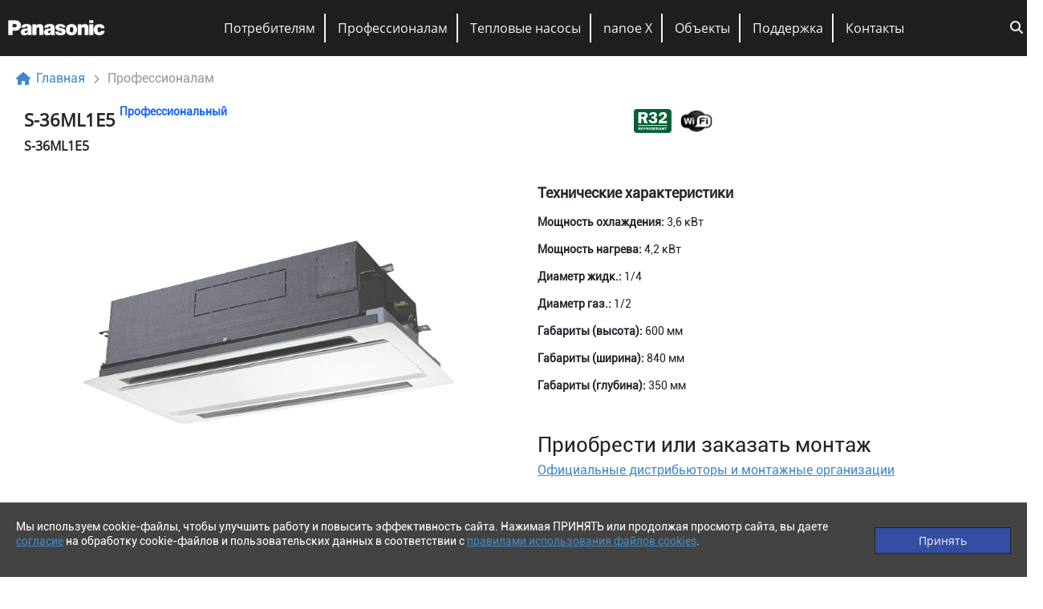

--- FILE ---
content_type: text/html; charset=UTF-8
request_url: https://aircon.cis.panasonic.com/products/s-36ml1e5/
body_size: 20075
content:

<!DOCTYPE html>
<html xmlns="http://www.w3.org/1999/xhtml" lang="ru" />
<head>
    <meta http-equiv="content-type" content="text/html; charset=UTF-8" charset="UTF-8" />
    <meta name="viewport" content="width=device-width, initial-scale=1">
    <link rel="shortcut icon" href="https://aircon.cis.panasonic.com/wp-content/themes/aircon/favicon.ico" type="image/x-icon" />

    <title>Panasonic AirCon - S-36ML1E5</title>
    <meta charset="UTF-8" />

    <script src="https://aircon.cis.panasonic.com/wp-content/themes/aircon/include/jquery-3.6.0.min.js"></script>
    <link rel="stylesheet" href="https://aircon.cis.panasonic.com/wp-content/themes/aircon/include/bootstrap.min.css">
    <script src="https://aircon.cis.panasonic.com/wp-content/themes/aircon/include/bootstrap.bundle.min.js"></script>


    <script src="https://aircon.cis.panasonic.com/wp-content/themes/aircon/include/include.js"></script>

    <script src="https://aircon.cis.panasonic.com/wp-content/themes/aircon/include/jquery.cookies.js"></script>

    <link rel="stylesheet" href="https://aircon.cis.panasonic.com/wp-content/themes/aircon/include/all.min.css">

    <link rel="stylesheet" href="https://aircon.cis.panasonic.com/wp-content/themes/aircon/include/styles.css">
    <link rel="stylesheet" href="https://aircon.cis.panasonic.com/wp-content/themes/aircon/include/menu.css">
    <link rel="stylesheet" href="https://aircon.cis.panasonic.com/wp-content/themes/aircon/include/page.css">
    <link rel="stylesheet" href="https://aircon.cis.panasonic.com/wp-content/themes/aircon/include/pdf.css">
    <link rel="stylesheet" href="https://aircon.cis.panasonic.com/wp-content/themes/aircon/include/mobile.css">


    <script src="https://aircon.cis.panasonic.com/wp-content/themes/aircon/include/main.js"></script>
    <script src="https://aircon.cis.panasonic.com/wp-content/themes/aircon/include/ajax.js"></script>

    <!-- POST-TYPE: products --><meta name="description" content="Внутренний блок VRF системы | Кассетный | 2-поточный
 Интегрированная дренажная помпа позволяет поднять трубу на высоту 500 мм
Автоматическое распределение и изменение интенсивности воздушного потока
Встроенный дренажный поддон
Простой демонтаж двигателя
Дренажный насос можно обслуживать с двух стор">

    <meta name='robots' content='max-image-preview:large' />
	<style>img:is([sizes="auto" i], [sizes^="auto," i]) { contain-intrinsic-size: 3000px 1500px }</style>
	<script type="text/javascript">
/* <![CDATA[ */
window._wpemojiSettings = {"baseUrl":"https:\/\/s.w.org\/images\/core\/emoji\/16.0.1\/72x72\/","ext":".png","svgUrl":"https:\/\/s.w.org\/images\/core\/emoji\/16.0.1\/svg\/","svgExt":".svg","source":{"concatemoji":"https:\/\/aircon.cis.panasonic.com\/wp-includes\/js\/wp-emoji-release.min.js?ver=6.8.3"}};
/*! This file is auto-generated */
!function(s,n){var o,i,e;function c(e){try{var t={supportTests:e,timestamp:(new Date).valueOf()};sessionStorage.setItem(o,JSON.stringify(t))}catch(e){}}function p(e,t,n){e.clearRect(0,0,e.canvas.width,e.canvas.height),e.fillText(t,0,0);var t=new Uint32Array(e.getImageData(0,0,e.canvas.width,e.canvas.height).data),a=(e.clearRect(0,0,e.canvas.width,e.canvas.height),e.fillText(n,0,0),new Uint32Array(e.getImageData(0,0,e.canvas.width,e.canvas.height).data));return t.every(function(e,t){return e===a[t]})}function u(e,t){e.clearRect(0,0,e.canvas.width,e.canvas.height),e.fillText(t,0,0);for(var n=e.getImageData(16,16,1,1),a=0;a<n.data.length;a++)if(0!==n.data[a])return!1;return!0}function f(e,t,n,a){switch(t){case"flag":return n(e,"\ud83c\udff3\ufe0f\u200d\u26a7\ufe0f","\ud83c\udff3\ufe0f\u200b\u26a7\ufe0f")?!1:!n(e,"\ud83c\udde8\ud83c\uddf6","\ud83c\udde8\u200b\ud83c\uddf6")&&!n(e,"\ud83c\udff4\udb40\udc67\udb40\udc62\udb40\udc65\udb40\udc6e\udb40\udc67\udb40\udc7f","\ud83c\udff4\u200b\udb40\udc67\u200b\udb40\udc62\u200b\udb40\udc65\u200b\udb40\udc6e\u200b\udb40\udc67\u200b\udb40\udc7f");case"emoji":return!a(e,"\ud83e\udedf")}return!1}function g(e,t,n,a){var r="undefined"!=typeof WorkerGlobalScope&&self instanceof WorkerGlobalScope?new OffscreenCanvas(300,150):s.createElement("canvas"),o=r.getContext("2d",{willReadFrequently:!0}),i=(o.textBaseline="top",o.font="600 32px Arial",{});return e.forEach(function(e){i[e]=t(o,e,n,a)}),i}function t(e){var t=s.createElement("script");t.src=e,t.defer=!0,s.head.appendChild(t)}"undefined"!=typeof Promise&&(o="wpEmojiSettingsSupports",i=["flag","emoji"],n.supports={everything:!0,everythingExceptFlag:!0},e=new Promise(function(e){s.addEventListener("DOMContentLoaded",e,{once:!0})}),new Promise(function(t){var n=function(){try{var e=JSON.parse(sessionStorage.getItem(o));if("object"==typeof e&&"number"==typeof e.timestamp&&(new Date).valueOf()<e.timestamp+604800&&"object"==typeof e.supportTests)return e.supportTests}catch(e){}return null}();if(!n){if("undefined"!=typeof Worker&&"undefined"!=typeof OffscreenCanvas&&"undefined"!=typeof URL&&URL.createObjectURL&&"undefined"!=typeof Blob)try{var e="postMessage("+g.toString()+"("+[JSON.stringify(i),f.toString(),p.toString(),u.toString()].join(",")+"));",a=new Blob([e],{type:"text/javascript"}),r=new Worker(URL.createObjectURL(a),{name:"wpTestEmojiSupports"});return void(r.onmessage=function(e){c(n=e.data),r.terminate(),t(n)})}catch(e){}c(n=g(i,f,p,u))}t(n)}).then(function(e){for(var t in e)n.supports[t]=e[t],n.supports.everything=n.supports.everything&&n.supports[t],"flag"!==t&&(n.supports.everythingExceptFlag=n.supports.everythingExceptFlag&&n.supports[t]);n.supports.everythingExceptFlag=n.supports.everythingExceptFlag&&!n.supports.flag,n.DOMReady=!1,n.readyCallback=function(){n.DOMReady=!0}}).then(function(){return e}).then(function(){var e;n.supports.everything||(n.readyCallback(),(e=n.source||{}).concatemoji?t(e.concatemoji):e.wpemoji&&e.twemoji&&(t(e.twemoji),t(e.wpemoji)))}))}((window,document),window._wpemojiSettings);
/* ]]> */
</script>
<style id='wp-emoji-styles-inline-css' type='text/css'>

	img.wp-smiley, img.emoji {
		display: inline !important;
		border: none !important;
		box-shadow: none !important;
		height: 1em !important;
		width: 1em !important;
		margin: 0 0.07em !important;
		vertical-align: -0.1em !important;
		background: none !important;
		padding: 0 !important;
	}
</style>
<link rel='stylesheet' id='wp-block-library-css' href='https://aircon.cis.panasonic.com/wp-includes/css/dist/block-library/style.min.css?ver=6.8.3' type='text/css' media='all' />
<style id='classic-theme-styles-inline-css' type='text/css'>
/*! This file is auto-generated */
.wp-block-button__link{color:#fff;background-color:#32373c;border-radius:9999px;box-shadow:none;text-decoration:none;padding:calc(.667em + 2px) calc(1.333em + 2px);font-size:1.125em}.wp-block-file__button{background:#32373c;color:#fff;text-decoration:none}
</style>
<style id='global-styles-inline-css' type='text/css'>
:root{--wp--preset--aspect-ratio--square: 1;--wp--preset--aspect-ratio--4-3: 4/3;--wp--preset--aspect-ratio--3-4: 3/4;--wp--preset--aspect-ratio--3-2: 3/2;--wp--preset--aspect-ratio--2-3: 2/3;--wp--preset--aspect-ratio--16-9: 16/9;--wp--preset--aspect-ratio--9-16: 9/16;--wp--preset--color--black: #000000;--wp--preset--color--cyan-bluish-gray: #abb8c3;--wp--preset--color--white: #ffffff;--wp--preset--color--pale-pink: #f78da7;--wp--preset--color--vivid-red: #cf2e2e;--wp--preset--color--luminous-vivid-orange: #ff6900;--wp--preset--color--luminous-vivid-amber: #fcb900;--wp--preset--color--light-green-cyan: #7bdcb5;--wp--preset--color--vivid-green-cyan: #00d084;--wp--preset--color--pale-cyan-blue: #8ed1fc;--wp--preset--color--vivid-cyan-blue: #0693e3;--wp--preset--color--vivid-purple: #9b51e0;--wp--preset--gradient--vivid-cyan-blue-to-vivid-purple: linear-gradient(135deg,rgba(6,147,227,1) 0%,rgb(155,81,224) 100%);--wp--preset--gradient--light-green-cyan-to-vivid-green-cyan: linear-gradient(135deg,rgb(122,220,180) 0%,rgb(0,208,130) 100%);--wp--preset--gradient--luminous-vivid-amber-to-luminous-vivid-orange: linear-gradient(135deg,rgba(252,185,0,1) 0%,rgba(255,105,0,1) 100%);--wp--preset--gradient--luminous-vivid-orange-to-vivid-red: linear-gradient(135deg,rgba(255,105,0,1) 0%,rgb(207,46,46) 100%);--wp--preset--gradient--very-light-gray-to-cyan-bluish-gray: linear-gradient(135deg,rgb(238,238,238) 0%,rgb(169,184,195) 100%);--wp--preset--gradient--cool-to-warm-spectrum: linear-gradient(135deg,rgb(74,234,220) 0%,rgb(151,120,209) 20%,rgb(207,42,186) 40%,rgb(238,44,130) 60%,rgb(251,105,98) 80%,rgb(254,248,76) 100%);--wp--preset--gradient--blush-light-purple: linear-gradient(135deg,rgb(255,206,236) 0%,rgb(152,150,240) 100%);--wp--preset--gradient--blush-bordeaux: linear-gradient(135deg,rgb(254,205,165) 0%,rgb(254,45,45) 50%,rgb(107,0,62) 100%);--wp--preset--gradient--luminous-dusk: linear-gradient(135deg,rgb(255,203,112) 0%,rgb(199,81,192) 50%,rgb(65,88,208) 100%);--wp--preset--gradient--pale-ocean: linear-gradient(135deg,rgb(255,245,203) 0%,rgb(182,227,212) 50%,rgb(51,167,181) 100%);--wp--preset--gradient--electric-grass: linear-gradient(135deg,rgb(202,248,128) 0%,rgb(113,206,126) 100%);--wp--preset--gradient--midnight: linear-gradient(135deg,rgb(2,3,129) 0%,rgb(40,116,252) 100%);--wp--preset--font-size--small: 13px;--wp--preset--font-size--medium: 20px;--wp--preset--font-size--large: 36px;--wp--preset--font-size--x-large: 42px;--wp--preset--spacing--20: 0.44rem;--wp--preset--spacing--30: 0.67rem;--wp--preset--spacing--40: 1rem;--wp--preset--spacing--50: 1.5rem;--wp--preset--spacing--60: 2.25rem;--wp--preset--spacing--70: 3.38rem;--wp--preset--spacing--80: 5.06rem;--wp--preset--shadow--natural: 6px 6px 9px rgba(0, 0, 0, 0.2);--wp--preset--shadow--deep: 12px 12px 50px rgba(0, 0, 0, 0.4);--wp--preset--shadow--sharp: 6px 6px 0px rgba(0, 0, 0, 0.2);--wp--preset--shadow--outlined: 6px 6px 0px -3px rgba(255, 255, 255, 1), 6px 6px rgba(0, 0, 0, 1);--wp--preset--shadow--crisp: 6px 6px 0px rgba(0, 0, 0, 1);}:where(.is-layout-flex){gap: 0.5em;}:where(.is-layout-grid){gap: 0.5em;}body .is-layout-flex{display: flex;}.is-layout-flex{flex-wrap: wrap;align-items: center;}.is-layout-flex > :is(*, div){margin: 0;}body .is-layout-grid{display: grid;}.is-layout-grid > :is(*, div){margin: 0;}:where(.wp-block-columns.is-layout-flex){gap: 2em;}:where(.wp-block-columns.is-layout-grid){gap: 2em;}:where(.wp-block-post-template.is-layout-flex){gap: 1.25em;}:where(.wp-block-post-template.is-layout-grid){gap: 1.25em;}.has-black-color{color: var(--wp--preset--color--black) !important;}.has-cyan-bluish-gray-color{color: var(--wp--preset--color--cyan-bluish-gray) !important;}.has-white-color{color: var(--wp--preset--color--white) !important;}.has-pale-pink-color{color: var(--wp--preset--color--pale-pink) !important;}.has-vivid-red-color{color: var(--wp--preset--color--vivid-red) !important;}.has-luminous-vivid-orange-color{color: var(--wp--preset--color--luminous-vivid-orange) !important;}.has-luminous-vivid-amber-color{color: var(--wp--preset--color--luminous-vivid-amber) !important;}.has-light-green-cyan-color{color: var(--wp--preset--color--light-green-cyan) !important;}.has-vivid-green-cyan-color{color: var(--wp--preset--color--vivid-green-cyan) !important;}.has-pale-cyan-blue-color{color: var(--wp--preset--color--pale-cyan-blue) !important;}.has-vivid-cyan-blue-color{color: var(--wp--preset--color--vivid-cyan-blue) !important;}.has-vivid-purple-color{color: var(--wp--preset--color--vivid-purple) !important;}.has-black-background-color{background-color: var(--wp--preset--color--black) !important;}.has-cyan-bluish-gray-background-color{background-color: var(--wp--preset--color--cyan-bluish-gray) !important;}.has-white-background-color{background-color: var(--wp--preset--color--white) !important;}.has-pale-pink-background-color{background-color: var(--wp--preset--color--pale-pink) !important;}.has-vivid-red-background-color{background-color: var(--wp--preset--color--vivid-red) !important;}.has-luminous-vivid-orange-background-color{background-color: var(--wp--preset--color--luminous-vivid-orange) !important;}.has-luminous-vivid-amber-background-color{background-color: var(--wp--preset--color--luminous-vivid-amber) !important;}.has-light-green-cyan-background-color{background-color: var(--wp--preset--color--light-green-cyan) !important;}.has-vivid-green-cyan-background-color{background-color: var(--wp--preset--color--vivid-green-cyan) !important;}.has-pale-cyan-blue-background-color{background-color: var(--wp--preset--color--pale-cyan-blue) !important;}.has-vivid-cyan-blue-background-color{background-color: var(--wp--preset--color--vivid-cyan-blue) !important;}.has-vivid-purple-background-color{background-color: var(--wp--preset--color--vivid-purple) !important;}.has-black-border-color{border-color: var(--wp--preset--color--black) !important;}.has-cyan-bluish-gray-border-color{border-color: var(--wp--preset--color--cyan-bluish-gray) !important;}.has-white-border-color{border-color: var(--wp--preset--color--white) !important;}.has-pale-pink-border-color{border-color: var(--wp--preset--color--pale-pink) !important;}.has-vivid-red-border-color{border-color: var(--wp--preset--color--vivid-red) !important;}.has-luminous-vivid-orange-border-color{border-color: var(--wp--preset--color--luminous-vivid-orange) !important;}.has-luminous-vivid-amber-border-color{border-color: var(--wp--preset--color--luminous-vivid-amber) !important;}.has-light-green-cyan-border-color{border-color: var(--wp--preset--color--light-green-cyan) !important;}.has-vivid-green-cyan-border-color{border-color: var(--wp--preset--color--vivid-green-cyan) !important;}.has-pale-cyan-blue-border-color{border-color: var(--wp--preset--color--pale-cyan-blue) !important;}.has-vivid-cyan-blue-border-color{border-color: var(--wp--preset--color--vivid-cyan-blue) !important;}.has-vivid-purple-border-color{border-color: var(--wp--preset--color--vivid-purple) !important;}.has-vivid-cyan-blue-to-vivid-purple-gradient-background{background: var(--wp--preset--gradient--vivid-cyan-blue-to-vivid-purple) !important;}.has-light-green-cyan-to-vivid-green-cyan-gradient-background{background: var(--wp--preset--gradient--light-green-cyan-to-vivid-green-cyan) !important;}.has-luminous-vivid-amber-to-luminous-vivid-orange-gradient-background{background: var(--wp--preset--gradient--luminous-vivid-amber-to-luminous-vivid-orange) !important;}.has-luminous-vivid-orange-to-vivid-red-gradient-background{background: var(--wp--preset--gradient--luminous-vivid-orange-to-vivid-red) !important;}.has-very-light-gray-to-cyan-bluish-gray-gradient-background{background: var(--wp--preset--gradient--very-light-gray-to-cyan-bluish-gray) !important;}.has-cool-to-warm-spectrum-gradient-background{background: var(--wp--preset--gradient--cool-to-warm-spectrum) !important;}.has-blush-light-purple-gradient-background{background: var(--wp--preset--gradient--blush-light-purple) !important;}.has-blush-bordeaux-gradient-background{background: var(--wp--preset--gradient--blush-bordeaux) !important;}.has-luminous-dusk-gradient-background{background: var(--wp--preset--gradient--luminous-dusk) !important;}.has-pale-ocean-gradient-background{background: var(--wp--preset--gradient--pale-ocean) !important;}.has-electric-grass-gradient-background{background: var(--wp--preset--gradient--electric-grass) !important;}.has-midnight-gradient-background{background: var(--wp--preset--gradient--midnight) !important;}.has-small-font-size{font-size: var(--wp--preset--font-size--small) !important;}.has-medium-font-size{font-size: var(--wp--preset--font-size--medium) !important;}.has-large-font-size{font-size: var(--wp--preset--font-size--large) !important;}.has-x-large-font-size{font-size: var(--wp--preset--font-size--x-large) !important;}
:where(.wp-block-post-template.is-layout-flex){gap: 1.25em;}:where(.wp-block-post-template.is-layout-grid){gap: 1.25em;}
:where(.wp-block-columns.is-layout-flex){gap: 2em;}:where(.wp-block-columns.is-layout-grid){gap: 2em;}
:root :where(.wp-block-pullquote){font-size: 1.5em;line-height: 1.6;}
</style>
<link rel="https://api.w.org/" href="https://aircon.cis.panasonic.com/wp-json/" /><link rel="EditURI" type="application/rsd+xml" title="RSD" href="https://aircon.cis.panasonic.com/xmlrpc.php?rsd" />
<meta name="generator" content="WordPress 6.8.3" />
<link rel="canonical" href="https://aircon.cis.panasonic.com/products/s-36ml1e5/" />
<link rel='shortlink' href='https://aircon.cis.panasonic.com/?p=5530' />
<link rel="alternate" title="oEmbed (JSON)" type="application/json+oembed" href="https://aircon.cis.panasonic.com/wp-json/oembed/1.0/embed?url=https%3A%2F%2Faircon.cis.panasonic.com%2Fproducts%2Fs-36ml1e5%2F" />
<link rel="alternate" title="oEmbed (XML)" type="text/xml+oembed" href="https://aircon.cis.panasonic.com/wp-json/oembed/1.0/embed?url=https%3A%2F%2Faircon.cis.panasonic.com%2Fproducts%2Fs-36ml1e5%2F&#038;format=xml" />

    <!-- Yandex.Metrika counter -->
    <script type="text/javascript" >
        (function(m,e,t,r,i,k,a){m[i]=m[i]||function(){(m[i].a=m[i].a||[]).push(arguments)};
            m[i].l=1*new Date();k=e.createElement(t),a=e.getElementsByTagName(t)[0],k.async=1,k.src=r,a.parentNode.insertBefore(k,a)})
        (window, document, "script", "https://mc.yandex.ru/metrika/tag.js", "ym");

        ym(88920545, "init", {
            clickmap:true,
            trackLinks:true,
            accurateTrackBounce:true,
            webvisor:true
        });
    </script>
    <noscript><div><img src="https://mc.yandex.ru/watch/88920545" style="position:absolute; left:-9999px;" alt="" /></div></noscript>
    <!-- /Yandex.Metrika counter -->

</head>




<body>

<script>
    var ajax_url= 'https://aircon.cis.panasonic.com/wp-admin/admin-ajax.php';
</script>

<a href="#" id="back-to-top">
    <img class="logo-img" src="https://aircon.cis.panasonic.com/wp-content/themes/aircon/images/up.png" alt="">
</a>

<div id="modalCookies">
    <div class="inner">
        <p>
            Мы используем cookie-файлы, чтобы улучшить работу и повысить эффективность сайта. Нажимая ПРИНЯТЬ или продолжая просмотр сайта, вы даете <a href="#" id="cookie-url1">согласие</a> на обработку cookie-файлов и пользовательских данных в соответствии с <a href="#" id="cookie-url2">правилами использования файлов cookies</a>.
        </p>
        <a href="#" id="cookieHide" class="button">Принять</a>
    </div>
</div>

<div id="header_section">
    <div class="inner">
        <div id="logo">
            <a href="https://aircon.cis.panasonic.com"><img class="logo-img" src="https://aircon.cis.panasonic.com/wp-content/themes/aircon/include/logo.png" alt=""></a>
        </div>

        <div id="menu">
            <div id="menu-mobile">
                <a href="https://aircon.cis.panasonic.com"><img class="logo-img" src="https://aircon.cis.panasonic.com/wp-content/themes/aircon/include/logo.png" alt=""></a>
                <!--<img class="logo-img" src="/include/logo.png" alt="">-->
                <div id="menu-icon">
                    <span>Меню</span>
                    <i class="fas fa-bars"></i>
                </div>
            </div>

            <ul id="menu-osnovnoe-menyu" class="menu"><li id="nav-menu-item-1188" class="main-menu-item  menu-item-even menu-item-depth-0 menu-item menu-item-type-post_type menu-item-object-page"><a href="https://aircon.cis.panasonic.com/domestic/" class="menu-link main-menu-link">Потребителям</a></li>
<li id="nav-menu-item-203" class="main-menu-item  menu-item-even menu-item-depth-0 menu-item menu-item-type-post_type menu-item-object-page"><a href="https://aircon.cis.panasonic.com/profi/" class="menu-link main-menu-link">Профессионалам</a></li>
<li id="nav-menu-item-1960" class="main-menu-item  menu-item-even menu-item-depth-0 menu-item menu-item-type-post_type menu-item-object-page"><a href="https://aircon.cis.panasonic.com/teplovye-nasosy/" class="menu-link main-menu-link">Тепловые насосы</a></li>
<li id="nav-menu-item-237" class="main-menu-item  menu-item-even menu-item-depth-0 menu-item menu-item-type-custom menu-item-object-custom"><a href="https://nanoe.cis.panasonic.com/" class="menu-link main-menu-link">nanoe X</a></li>
<li id="nav-menu-item-1187" class="main-menu-item  menu-item-even menu-item-depth-0 menu-item menu-item-type-custom menu-item-object-custom"><a href="/#objects_section" class="menu-link main-menu-link">Объекты</a></li>
<li id="nav-menu-item-5926" class="main-menu-item  menu-item-even menu-item-depth-0 menu-item menu-item-type-custom menu-item-object-custom menu-item-has-children"><a href="#" class="menu-link main-menu-link">Поддержка</a>
<ul class="sub-menu menu-odd  menu-depth-1">
	<li id="nav-menu-item-1959" class="sub-menu-item  menu-item-odd menu-item-depth-1 menu-item menu-item-type-post_type menu-item-object-page"><a href="https://aircon.cis.panasonic.com/biblioteka-fajlov/" class="menu-link sub-menu-link">Библиотека файлов</a></li>
	<li id="nav-menu-item-1957" class="sub-menu-item  menu-item-odd menu-item-depth-1 menu-item menu-item-type-post_type menu-item-object-page"><a href="https://aircon.cis.panasonic.com/partners/" class="menu-link sub-menu-link">Наши партнёры</a></li>
</ul>
</li>
<li id="nav-menu-item-1947" class="main-menu-item  menu-item-even menu-item-depth-0 menu-item menu-item-type-post_type menu-item-object-page"><a href="https://aircon.cis.panasonic.com/contacts/" class="menu-link main-menu-link">Контакты</a></li>
<li id="nav-menu-item-6540" class="main-menu-item  menu-item-even menu-item-depth-0 menu-item menu-item-type-post_type menu-item-object-page"><a href="https://aircon.cis.panasonic.com/sitemap/" class="menu-link main-menu-link">Поиск</a></li>
</ul>        </div>

        <div id="search-icon">
            <a href="https://aircon.cis.panasonic.com/sitemap/"><i class="fas fa-search"></i></a>
        </div>
    </div>
</div>



<div id="content" class="section">
    <div class="inner">
        <ul class="breadcrumbs fa fa-home">
            <li class><a href="https://aircon.cis.panasonic.com">Главная</a></li>
            <li>Профессионалам</li>
        </ul>

        <div class="product_card">
            <div class="row1">
                <div class="col1">
                    <h1>
                        S-36ML1E5<span class="product-type color-profi"><span>Профессиональный</span></span>                    </h1>
                    <span>
                            S-36ML1E5                        </span>
                </div>
                <div class="col2">
                        <div class="props">
                            <!--truetrue--><img src="https://aircon.cis.panasonic.com/wp-content/themes/aircon/images/props/opt3.png" alt=""><img src="https://aircon.cis.panasonic.com/wp-content/themes/aircon/images/props/opt4.png" alt="">                        </div>
                </div>
            </div>
            <div class="row2">
                <div class="col4">

                    <div class="short-descr">

                        <p><b>Технические характеристики</b></p><div class="props-description"><p><span>Мощность охлаждения: </span>3,6 кВт</p><p><span>Мощность нагрева: </span>4,2 кВт</p><p><span>Диаметр жидк.: </span>1/4</p><p><span>Диаметр газ.: </span>1/2</p><p><span>Габариты (высота): </span>600 мм</p><p><span>Габариты (ширина): </span>840 мм</p><p><span>Габариты (глубина): </span>350 мм</p></div>


                    </div>

                    <div class="row5"><span>Приобрести или заказать монтаж</span><a href="https://aircon.cis.panasonic.com/partners/">Официальные дистрибьюторы и монтажные организации</a></div>

                </div>

                <div class="col3">

                    
                    <div id="carouselProduct" class="carousel slide" data-bs-ride="carousel" style="width:100%; height: 100% !important;">

                        <div class="carousel-indicators">
                                                    </div>
                        <div class="carousel-inner" style="width:100%; height: 100% !important;">
                            <div class="carousel-item active"><div class="middle">  <img src="https://aircon.cis.panasonic.com/wp-content/uploads/indoor_s-56ml1e5.png" class="d-block w-100" alt=""></div></div>                        </div>

                                            </div>


                    <div id="carouselProduct" class="carousel slide" data-ride="carousel">
                        <ol class="carousel-indicators">
                            <li data-target="#carouselProduct" data-slide-to="0" class="active"></li>
                            <li data-target="#carouselProduct" data-slide-to="1"></li>
                        </ol>
                        <div class="carousel-inner">



                        </div>
                        <a class="carousel-control-prev" href="#carouselProduct" role="button" data-slide="prev">
                            <span class="carousel-control-prev-icon" aria-hidden="true"></span>
                            <span class="sr-only">Previous</span>
                        </a>
                        <a class="carousel-control-next" href="#carouselProduct" role="button" data-slide="next">
                            <span class="carousel-control-next-icon" aria-hidden="true"></span>
                            <span class="sr-only">Next</span>
                        </a>
                    </div>

                </div>
            </div>

            
            <div class="row3">

                <h2>Описание</h2>

                <p><p>Внутренний блок VRF системы | Кассетный | 2-поточный</p>
</p>
                    <b>Преимущества</b>
                    <p>
                        <p>Интегрированная дренажная помпа позволяет поднять трубу на высоту 500 мм<br />
Автоматическое распределение и изменение интенсивности воздушного потока<br />
Встроенный дренажный поддон<br />
Простой демонтаж двигателя<br />
Дренажный насос можно обслуживать с двух сторон: со стороны трубопровода и изнутри блока<br />
Режим мягкого осушения в настройках автоматики<br />
Датчик влажности для точного контроля<br />
Поддерживает интернет-управление<br />
Поддержание температуры в режиме охлаждения до +8°C<br />
Комфорт и энергосбережение благодаря опциональному сенсору Econavi<br />
Низкий уровень шума &#8212; от 24 дБ(А)<br />
Возможность подключения различных BMS протоколов</p>
                    </p>
                    
                <!-- file-mime: application-pdf--><a class="a-file" href="https://aircon.cis.panasonic.com/wp-content/uploads/instrukcziya-dlya-s-22ml1e5_s-28ml1e5_s-36ml1e5_s-45ml1e5_s-56ml1e5_s-73ml1e5_s-22mu1e5_s-28mu1e5_s-36mu1e5_s-45mu1e5_s-56mu1e5_s-73mu1e5_s-106mu1e5_s-140mu1e5_s-160mu1e5.pdf"><span><i class="fas fa-file-pdf file-red"></i></span>Инструкция для S-22ML1E5_S-28ML1E5_S-36ML1E5_S-45ML1E5_S-56ML1E5_S-73ML1E5_S-22MU1E5_S-28MU1E5_S-36MU1E5_S-45MU1E5_S-56MU1E5_S-73MU1E5_S-106MU1E5_S-140MU1E5_S-160MU1E5</a>            </div>
        </div>

    </div>
</div>

    <div id="interesting" class="section">
        <div class="inner">
            <h2>Вам может быть интересно</h2>
            <div class="interesting-elements">

                <a class="element" href="https://aircon.cis.panasonic.com/products/cs-pz25wkd/">    <h4>BASIC INVERTER CS-CU-PZ25WKD</h4>    <img src="https://aircon.cis.panasonic.com/wp-content/uploads/indoor_cs-pz50wke_shower-300x110.jpg" alt=""></a><a class="element" href="https://aircon.cis.panasonic.com/products/cs-pz50wkd/">    <h4>BASIC INVERTER CS-CU-PZ50WKD</h4>    <img src="https://aircon.cis.panasonic.com/wp-content/uploads/indoor_cs-pz50wke_shower-300x110.jpg" alt=""></a><a class="element" href="https://aircon.cis.panasonic.com/products/cs-pz35wkd/">    <h4>BASIC INVERTER CS-CU-PZ35WKD</h4>    <img src="https://aircon.cis.panasonic.com/wp-content/uploads/indoor_cs-pz25wke_a-300x115.jpg" alt=""></a><a class="element" href="https://aircon.cis.panasonic.com/products/cu-5e34pbd/">    <h4>Инверторный наружный блок мульти сплит-системы CU-5E34PBD</h4>    <img src="https://aircon.cis.panasonic.com/wp-content/uploads/outdoor_cu-2e15pbe-300x203.jpg" alt=""></a><a class="element" href="https://aircon.cis.panasonic.com/products/cs-pz20wkd/">    <h4>BASIC INVERTER CS-CU-PZ20WKD</h4>    <img src="https://aircon.cis.panasonic.com/wp-content/uploads/indoor_cs-pz50wke_a-300x115.jpg" alt=""></a>
            </div>
        </div>
    </div>


    <div id="footer_section">
        <div class="inner">

            <div class="row1">
                <a class="print-button" href="#" onClick="window.print()"><i class="fas fa-print"></i></a>
                <!--todo уменьшить-->
                <ul id="menu-menyu-podvala" class="menu_footer"><li id="nav-menu-item-1942" class="main-menu-item  menu-item-even menu-item-depth-0 menu-item menu-item-type-custom menu-item-object-custom"><a href="#" class="menu-link main-menu-link">Политика конфиденциальности</a></li>
<li id="nav-menu-item-1943" class="main-menu-item  menu-item-even menu-item-depth-0 menu-item menu-item-type-custom menu-item-object-custom"><a href="#" class="menu-link main-menu-link">Правила использования cookies</a></li>
<li id="nav-menu-item-5372" class="main-menu-item  menu-item-even menu-item-depth-0 menu-item menu-item-type-custom menu-item-object-custom"><a href="#" class="menu-link main-menu-link">Условия использования</a></li>
<li id="nav-menu-item-183" class="main-menu-item  menu-item-even menu-item-depth-0 menu-item menu-item-type-post_type menu-item-object-page"><a href="https://aircon.cis.panasonic.com/sitemap/" class="menu-link main-menu-link">Карта сайта</a></li>
<li id="nav-menu-item-1946" class="main-menu-item  menu-item-even menu-item-depth-0 menu-item menu-item-type-post_type menu-item-object-page"><a href="https://aircon.cis.panasonic.com/contacts/" class="menu-link main-menu-link">Контакты</a></li>
</ul>            </div>

            <div class="row2">
                <a href="https://vk.com/panasonic"><img src="https://aircon.cis.panasonic.com/wp-content/themes/aircon/images/social-icons/vk.png" alt=""></a>
                <a href="https://t.me/panasonicrus"><img src="https://aircon.cis.panasonic.com/wp-content/themes/aircon/images/social-icons/tg.png" alt=""></a>
                <a href="https://www.youtube.com/user/PanasonicRU"><img src="https://aircon.cis.panasonic.com/wp-content/themes/aircon/images/social-icons/youtube.png" alt=""></a>
                <a href="https://ok.ru/group/panasonicrussia"><img src="https://aircon.cis.panasonic.com/wp-content/themes/aircon/images/social-icons/ok.png" alt=""></a>
            </div>

        </div>
    </div>

    <div id="copyright_section">
        <div class="inner">

            <span>ООО "Панасоник Рус" © 2022</span>

        </div>
    </div>

    <!--всплывающие окна-->

    <div class="modal fade" id="form1" data-bs-backdrop="static" data-bs-keyboard="false" tabindex="-1" aria-labelledby="staticBackdropLabel" aria-hidden="true">
        <div class="modal-dialog modal-dialog-centered">
            <div class="modal-content">
                <div class="modal-header">
                    <h5 class="modal-title">Условия использования</h5>
                </div>
                <div class="modal-body">
                    <div class="scroller page">
                        <h4>Согласие с «Условиями использования информации»:</h4>
<p>Информация, размещенная на Web-сайте компании Panasonic, может использоваться только при условии соблюдения всех требований, содержащихся в настоящих «Условиях».<br />
Использование информации Web-сайта компании Panasonic рассматривается как согласие с требованиями Условий пользования информации<br />
В случае, если Вы не согласны с настоящими «Условиями», пожалуйста, откажитесь от использования информации. Настоящие «Условия» могут быть в любое время изменены компанией Panasonic. Измененные Условия использования будут считаться вступившими в силу с момента размещения на данном Web-сайте.</p>
<h4>Общие положения</h4>
<p>Компания Panasonic оставляет за собой право в любое время вносить изменения в содержание Web-сайта, обновлять его содержание или же формат без предварительного уведомления. Кроме того, Panasonic оставляет за собой право прекращать или ограничивать доступ к сайту или к его разделам по своему усмотрению и без объяснения причин.</p>
<h4>Авторские права</h4>
<p>Авторские и иные права интеллектуальной собственности на программное обеспечение, аудио-, видео- и текстовые материалы, фотографии и иные объекты принадлежат компании Panasonic или его разработчикам. Если не оговорено иное, информация и иные объекты опубликованные на Web-сайте, могут воспроизводиться или распространяться в неизмененной форме исключительно для личного некоммерческого использования. Всякое иное использование, распространение, воспроизведение, внесение изменений, отображение или передача возможна только после получения письменного согласия авторов. Упоминания об авторских и других правах интеллектуальной собственности должны сохраняться во всех случаях воспроизведения.</p>
<h4>Материалы пользователей</h4>
<p>Любая информация, полученная от пользователей в той или иной связи с данным Web-сайтом («Материалы пользователя»), будет считаться неконфиденциальной и общедоступной и может быть использована любым способом без обязательства выплаты компенсации за такое использование и без взятия на себя каких бы то ни было моральных обязательств, обязательств, связанных с правами интеллектуальной собственности или другими обязательствами.</p>
<h4>Программное обеспечение</h4>
<p>Программное обеспечение, которое пользователи могут копировать с данного Web-сайта или через него, является лицензированным на условиях Лицензионного договора. Такое программное обеспечение предоставляется исключительно для личного использования, и дальнейшее копирование, тиражирование и распространение этого программного обеспечения запрещается. Гарантии в отношении такого программного обеспечения, если таковые существуют, предоставляются исключительно на условиях, указанных в соответствующем Лицензионном договоре. Компания Panasonic не предоставляет никаких дополнительных гарантий к такому программному обеспечению.</p>
<h4>Ссылки на сайты других компаний</h4>
<p>Данный Web-сайт может иметь ссылки на другие web-сайты, находящиеся вне контроля со стороны компании Panasonic, и за содержание которых компания Panasonic не несет ответственности.</p>
<h4>Ответственность за информацию и содержание настоящего Web-сайта</h4>
<p>Учитывая, что любая отправленная или размещенная в Интернете информация может быть перехвачена, изменена или заражена вирусом, мы не можем гарантировать также что информация, размещенная на нашем сайте или отправленная Вам по электронной почте, не была перехвачена, изменена или заражена вирусом, способным нанести вред.<br />
Информация, размещенная на сайте также может содержать неточности, которые мы стремимся исправить незамедлительно. Обращаем Ваше внимание, что компания Panasonic не несет ответственности за неточности, допущенные на сайте и настоятельно рекомендует перед приобретением товаров предварительно ознакомиться с Инструкцией в печатном виде к конкретному товару.<br />
Ни при каких условиях Panasonic не несет ответственности за любые прямые или косвенные расходы, убытки или ущерб, в том числе, но не ограничиваясь возникшими в связи с ведением или утратой бизнеса или контракта, доходов, данных, информации в связи с использованием либо невозможностью использования данного web-сайта или в связи с его содержанием, даже если компания Panasonic была извещена о возможности такого ущерба или убытков.</p>
<h4>Товарный знак</h4>
<p>Наименования «Panasonic», «Ideas for life» представляет собой зарегистрированный товарный знак компании Panasonic Corporation.</p>
                    </div>
                </div>
                <div class="modal-footer">
                    <a href="#" class="button" data-bs-dismiss="modal">Принимаю</a>
                </div>
            </div>
        </div>
    </div>

    <div class="modal fade" id="form2" data-bs-backdrop="static" data-bs-keyboard="false" tabindex="-1" aria-labelledby="staticBackdropLabel" aria-hidden="true">
        <div class="modal-dialog modal-dialog-centered">
            <div class="modal-content">
                <div class="modal-header">
                    <h5 class="modal-title">Правила использования cookies</h5>
                </div>
                <div class="modal-body">
                    <div class="scroller page">
                        <p>Настоящие Правила cookies (далее – Правила) ООО «Панасоник Рус» разработана в соответствии с Политикой Оператора в отношении обработки персональных данных и определяет политику Оператора в отношении обработки cookies которую Оператор может осуществлять в ходе своей хозяйственной деятельности.</p>
<h4>I. Что такое файлы cookies?</h4>
<p>Cookies представляют собой файлы или фрагменты информации, которые могут быть сохранены на вашем компьютере (или других Интернет-совместимых устройствах, таких как смартфон или планшет), когда вы посещаете вебсайт и/или пользуетесь мобильным приложением. Данный тип файла обычно содержит имя вебсайта/мобильного приложения (далее – «сайт»), с которого он был получен, «время жизни» файла (например, как долго он будет оставаться на устройстве), и значение, которое, представляет собой, как правило, случайно сгенерированный уникальный номер.</p>
<p>Оператор может использовать другие технологии, включая веб-маяки и JavaScript, которые иногда работают вместе с cookies и другими средствами чтобы однозначно идентифицировать ваше устройство. Эти другие технологии помогают полноценно использовать функции на наших сайтах. Оператор также может использовать такого рода технологии, чтобы определить, открыл ли пользователь электронное письмо /нажал ли ссылку, содержащуюся в электронном письме.</p>
<p>При переходе на сайт, пользователь может случайно получать cookies с других сайтов или веб-серверов, которые представляют так называемые «сторонние» cookie. Это происходит потому, что посещаемый сайт может содержать такие элементы, как изображения, карты, звуковые файлы, ссылки на отдельные веб-страницы на разных доменах, находящихся на других серверах.</p>
<p>Файлы cookie не наносят вреда Вашему устройству и позволит нам предоставлять Вам более быструю и лучшую навигацию по сайту (их назначение может варьироваться от аутентификации для хранения информации о конфигурациях пользователей в доступе данного сервера и др.) на страницах сайтов и мобильных приложений Оператора.</p>
<h4>II. Классификация cookies.</h4>
<p>Файлы cookies могут быть разделены на две основные группы:» технические» cookies и «профильные» cookies.</p>
<p>1. Технические cookie-файлы, которые используются исключительно для лучшего запуска сайта с технической точки зрения, осуществления передачи сообщения по сети электронной связи, или в той мере, в какой это строго необходимо для предоставления услуг, которые были запрошены пользователем. Технические cookie-файлы могут быть сгруппированы в просмотре или сеансовые cookies, которые позволяют пользователям перемещаться и использовать сайт (например аутентифицироваться для доступа к определенным разделам); аналитические cookie-файлы, которые можно приравнять к техническим cookie, поскольку они используются непосредственно администратором сайта, чтобы собирать сводную информацию о количестве посетителей и посещений на сайте; функциональные cookie-файлы, которые позволяют пользователям перемещаться по</p>
<p>заранее установленным критериям, таким как, например, язык или продукты, чтобы улучшить качество обслуживания.</p>
<p>2. Профильные и маркетинговые cookie</p>
<p>Маркетинговые cookie могут использоваться для отправки коммерческих предложений после некоторых переходов на сайт. Профилированные cookie используются для создания профилей пользователей для отправки сообщений, объявлений в соответствии с предпочтениями пользователей во время навигации.</p>
<h4>III. Использование cookies.</h4>
<p>Оператор может использовать файлы cookie с целью эксплуатации сайта в т.ч.:</p>
<p>-для ведения статистики и отслеживания общего количества посетителей Сайтов Оператора на анонимной основе;</p>
<p>-для улучшения сайта и предоставления Пользователю возможности индивидуально настраивать сервисы и функции сайтов Оператора;</p>
<p>-для распознавания новых и старых клиентов;</p>
<p>-для динамичного наблюдения за вашими действиями и работой в браузерах при посещении различных веб-сайтов или использовании иных платформ;</p>
<p>-для того, чтобы лучше понимать интересы наших клиентов и посетителей сайтов;</p>
<p>-для достижения иных целей, предусмотренных Политикой Оператора в отношении обработки персональных данных.</p>
<p>Технологии отслеживания могут быть либо постоянными (то есть, они остаются на вашем компьютере или устройстве до тех пор, пока вы их не удалите) или временными (т.е. они действуют только до закрытия браузера).</p>
<h4>IV. Использование сервисов веб-аналитики</h4>
<p>Оператор использует аналитические службы Яндекс.Метрика, Гугл Аналитика предоставляемые сторонним поставщиком. Они используются для оценки использования вами веб-сайта, составления отчетов об активности на сайте для Оператора веб-сайта и предоставления ему других услуг, связанных с активностью на веб-сайте и использованием сети Интернет. Информация о пользовании веб-сайтом, сгенерированная файлом cookie, передается и хранится поставщиками на своих серверах, в том числе расположенных в странах не обеспечивающих адекватную защиту прав субъектов.</p>
<h4>V. Заключительные положения.</h4>
<p>Дальнейшее использование сервисов сайта Оператора означает согласие субъекта персональных данных на обработку его файлов cookies в соответствии с условиями, определенными настоящими Правилами.</p>
<p>В случае отказа от обработки файлов cookies, субъект персональных данных проинформирован о необходимости прекратить использование сайта или отключить файлы cookies в настройках браузера.</p>
<p>Для получения информации о том, как можно отключить cookies пройдите по следующим ссылкам (в зависимости от типа вашего веб-браузера):</p>
<p>-Google Chrome (<a href="https://support.google.com/accounts/answer/61416?hl=en" target="_blank" rel="noopener">https://support.google.com/accounts/answer/61416?hl=en</a>)</p>
<p>-Firefox(<a href="https://support.mozilla.org/en-US/kb/enable-and-disable-cookies-website-preferences" target="_blank" rel="noopener">https://support.mozilla.org/en-US/kb/enable-and-disable-cookies-website-preferences</a>)</p>
<p>-IE (<a href="https://support.microsoft.com/ru-ru/help/17442/windows-internet-explorer-delete-manage-cookies" target="_blank" rel="noopener">https://support.microsoft.com/ru-ru/help/17442/windows-internet-explorer-delete-manage-cookies</a>)</p>
<p>-Opera (<a href="https://www.opera.com/help/tutorials/security/privacy/" target="_blank" rel="noopener">https://www.opera.com/help/tutorials/security/privacy/</a>)</p>
<p>-Safari (<a href="https://support.apple.com/kb/ph21411?locale=ru_RU" target="_blank" rel="noopener">https://support.apple.com/kb/ph21411?locale=ru_RU</a>)</p>
<p>-Android (<a href="https://support.google.com/accounts/answer/61416?co=GENIE.Platform=Android&amp;hl=en" target="_blank" rel="noopener">https://support.google.com/accounts/answer/61416?co=GENIE.Platform=Android&amp;hl=en</a>)</p>
<p><a href="https://www.panasonic.com/content/dam/Panasonic/ru/ru/PDF/cookiepolicy-panasonic-rus2021.pdf" target="_blank" rel="noopener"><b><u>Правила использования файлов cookies (PDF)</u></b></a></p>
<p><a href="https://www.panasonic.com/content/dam/Panasonic/ru/ru/PDF/agreement-cookies-2021.pdf" target="_blank" rel="noopener"><b><u>Согласие на обработку cookies (PDF)</u></b></a></p>
                    </div>
                </div>
                <div class="modal-footer">
                    <a href="#" class="button" data-bs-dismiss="modal">Принимаю</a>
                </div>
            </div>
        </div>
    </div>

    <div class="modal fade" id="form3" data-bs-backdrop="static" data-bs-keyboard="false" tabindex="-1" aria-labelledby="staticBackdropLabel" aria-hidden="true">
        <div class="modal-dialog modal-dialog-centered">
            <div class="modal-content">
                <div class="modal-header">
                    <h5 class="modal-title">Политика конфиденциальности</h5>
                </div>
                <div class="modal-body">
                    <div class="scroller">
                        <p>ООО «Панасоник Рус», являясь оператором персональных данных, подтверждает, что данные, предоставляемые вами в адрес ООО «Панасоник Рус», предпринимает все необходимые меры для защиты информации, обрабатывает персональные данные в полном соответствии с требованиями российского законодательства.</p>
<p>Настоящий документ содержит информацию о том, какие действия мы совершаем с предоставленными нам данными.</p>
<h4>Основные понятия</h4>
<p><b>Персональные данные</b> - любая информация, относящаяся прямо или косвенно к определенному или определяемому физическому лицу.</p>
<p><b>Обработка персональных данных</b> - любое действие или совокупность действий с персональными данными, совершаемое с использованием средств автоматизации или без использования таких средств. К таким действиям относятся: сбор, получение, запись, систематизацию, накопление, хранение, уточнение (обновление, изменение), извлечение, использование, передачу (распространение, предоставление, доступ) в том числе трансграничную, обезличивание, блокирование, удаление, уничтожение персональных данных.</p>
<h4>КАКУЮ ИНОФРМАЦИЮ О СЕБЕ ВЫ НАМ ПРЕДОСТАВЛЯЕТЕ?</h4>
<ul>
<li>При создании вами учетной записи или профиля мы запрашиваем (можем запросить) запросить такие сведения, как имя, фамилия, пол, дата рождения, адрес электронной почты, номер телефона</li>
<li>Если вы заказываете у нас продукт или платную услугу, то для обработки этого заказа мы можем запросить ваши имя, адрес, контактные данные, адрес доставки.</li>
<li>Чтобы предоставить ответы при обращении в Центр обслуживания клиентов, нам могут потребоваться сведения для подтверждения вашей личности и информация о продукте, о котором вы спрашиваете, номер заказа, иная информация в рамках заказа или продукта</li>
<li>При общении с персоналом нашего Центра обслуживания клиентов ваши сообщения передаются нам и хранятся в наших информационных системах</li>
</ul>
<h4>Цели сбора и обработки персональных данных</h4>
<p>ООО "Панасоник Рус" обрабатывает предоставленные Пользователем данные в течение всего срока регистрации Пользователя :</p>
<ul>
<li>для регистрации/авторизации Пользователя;</li>
<li>для обработки заказов Пользователя и выполнения своих обязательств перед Пользователем;</li>
<li>для осуществления деятельности по продвижению товаров, оценки и анализа рынка, продуктов и услуг ТМ Panasonic (в том числе для запроса мнения Пользователя о продуктах и услугах/ проведения опросов);</li>
<li>анализа покупательских особенностей Пользователя и предоставления ему персональных рекомендаций. А также для информирования об акциях, скидках и специальных предложениях посредством электронных рассылок. Отписка от рассылок возможна при регистрации на сайте, и/или в любой момент в разделе "Личный кабинет" путем отключения переключателя "Получать информацию о скидках и участвовать в специальных акциях", и/или путем перехода по специальной ссылке в любом электронном письме рекламного характера.</li>
<li>для участия Пользователя в бонусной программе и программе лояльности Panasonic</li>
<li>для проведения творческих конкурсов, соревнований с призами или различных акций, допускаемых законом;</li>
<li>в других целях с разрешения Пользователя.</li>
</ul>
<p>Обращаем внимание, что информирование о статусе заказа товара, его оплате и доставке, информирование участника проводимых ООО «Панасоник Рус» акций, мероприятий и тп рекламной рассылкой не являются. Такие сообщения являются информационными и служат исключительно для информационной поддержки Потребителя.</p>
<h4>РЕГИСТРАЦИЯ - ПРЕДОСТАВЛЕНИЕ ДАННЫХ, СОГЛАСИЕ НА ИХ ОБРАБОТКУ.</h4>
<p>В процессе процедуры регистрации на сайте (сайтах) Пользователь предоставляет и дает согласие ООО "Панасоник Рус" на обработку своих данных в соответствии с Политикой обработки персональных данных, проставляя отметку в специальной графе. Процедура регистрации предусматривает обязательное предоставление Пользователем e-mail, Фамилии, Имени, номера телефона.<br />
Некоторые формы взаимодействия пользователя и ООО "Панасоник Рус" (например, покупка в Интернет-магазине) могут потребовать предоставления большего количества персональных данных.<br />
Окончание процедуры регистрации физического лица означает информированное согласие лица на обработку его персональных данных.</p>
<h4>ПРЕДОСТАВЛЕНИЕ ПОЛЬЗОВАТЕЛЕМ ПЕРСОНАЛЬНЫХ ДАННЫХ ТРЕТЬИХ ЛИЦ</h4>
<p>В случае, когда пользователь размещает персональные данные другого физического лица, он (Пользователь) обязан доказать, что данное лицо (т.е. предмет данных) согласно на размещение этой информации и ее обработку. ООО «Панасоник Рус» справедливо полагает, что такое согласие у Пользователя имеется. Если Вы не уверены, что необходимое согласие Вами получено, просим не передавать нам данные третьих лиц.</p>
<h4>ХРАНЕНИЕ ООО "ПАНАСОНИК РУС" ПЕРСОНАЛЬНЫХ ДАННЫХ ПОЛЬЗОВАТЕЛЕЙ</h4>
<p>ООО "Панасоник Рус" хранит персональные данные Пользователей на защищенном сервере на территории РФ<br />
ООО "Панасоник Рус" предпринимает все предусмотренные Федеральным законом № 152-ФЗ «О персональных данных» правовые, организационные и технические меры для защиты персональных данных от неправомерного или случайного доступа к ним, уничтожения, изменения, блокирования, копирования, предоставления, распространения, а также от иных неправомерных действий, в отношении персональных данных. В то же время Пользователь информирован, что предпринимаемые меры не гарантируют полной защиты веб-сайтов, передачи данных в Интернете, компьютерных систем или беспроводных подключений.<br />
При регистрации Пользователь самостоятельно назначает пароль для доступа к некоторым разделам сайта (например, Личный кабинет). Пользователь несёт ответственность за сохранность пароля самостоятельно и не должен сообщать пароль третьим лицам.</p>
<p>&nbsp;</p>
<h4>ДОСТУП К ПЕРСОНАЛЬНЫМ ДАННЫМ ПОЛЬЗОВАТЕЛЕЙ</h4>
<p>Доступ к персональным данным Пользователей ограничен. К персональным данным имеют доступ те сотрудники ООО "Панасоник Рус", кому он необходима в рамках выполнения должностных обязанностей.</p>
<h4>РАСКРЫТИЕ И ПЕРЕДАЧА ООО "ПАНАСОНИК РУС" ПЕРСОНАЛЬНЫХ ДАННЫХ ПОЛЬЗОВАТЕЛЕЙ ТРЕТЬИМ ЛИЦАМ И ОРГАНИЗАЦИЯМ.</h4>
<p>Согласно ст. 7 (в ред. Федерального закона от 25.07.2011 N 261-ФЗ) ООО «Панасоник Рус», получив доступ к персональным данным, обязан не раскрывать третьим лицам и не распространять персональные данные без согласия субъекта персональных данных, если иное не предусмотрено федеральным законом.</p>
<p>В то же время ООО "Панасоник Рус" вправе поручить обработку персональных данных граждан Организациям и третьим лицам (поставщикам услуг и деловым партнерам), на основании заключаемого с этими лицами договора, в том числе для:</p>
<ul>
<li>предоставления запрошенных / заказанных Пользователем услуг (например, доставка купленного товара)</li>
<li>предоставления Пользователю информационных, рекламных и прочих материалов.</li>
<li>предоставления пользователю информационной и технической поддержки по вопросам выбора, заказа, доставки, оплаты товара иным вопросам, связанным с приобретением товаров и услуг, проводимыми Оператором акций, конкурсов и т. п., использования товара в дальнейшем, гарантийном и постгарантийном обслуживании приобретенного товара.</li>
</ul>
<p>Организации, привлекаемые нами, ограничены в возможности использования персональных данных в целях, отличных от предоставления услуг от имени ООО "Панасоник Рус" и в рамках данного им поручения обязуются соблюдать принципы и правила обработки и защиты персональных данных, предусмотренные Федеральным законом № 152-ФЗ «О персональных данных». Для каждого из таких лиц определены перечень действий (операций) с персональными данными, которые будут совершаться юридическим лицом, осуществляющим обработку персональных данных, цели обработки, установлена обязанность такого лица соблюдать конфиденциальность и обеспечивать безопасность персональных данных при их обработке, а также указаны требования к защите обрабатываемых персональных данных.<br />
Со списком компаний, которым ваши данные передаются и/или раскрываются, можно ознакомиться тут: <b><u><a href="https://eplaza.panasonic.ru/articles/payment/pravovye-akty/act_files/companies_list.pdf" target="_blank" rel="noopener">список компаний</a></u></b><u>.</u></p>
<p>&nbsp;</p>
<p>Осуществляя регистрацию на сайте, Пользователь соглашается с тем, что ООО «Панасоник Рус» предоставляет согласие на предоставления доступа\передачу его персональных данных третьим лицам, поименованных выше.</p>
<p>&nbsp;</p>
<p>Кроме этого, согласно Федеральному закону № 152-ФЗ «О персональных данных», ООО Панасоник Рус может передать персональные данные пользователей другим лицам и организациям в том числе:</p>
<p>&nbsp;</p>
<ul>
<li>для обеспечения соблюдения закона или ответа на обязательный юридический процесс (например, при получении ордера на обыск или другого судебного распоряжения);</li>
<li>Для проверки или обеспечения соблюдения Правил, и Законов РФ, распространяющихся на услуги, оказываемые ООО "Панасоник Рус" Пользователям</li>
<li>для защиты прав, собственности или безопасности ООО "Панасоник Рус", ее дочерних компаний, деловых партнеров или клиентов.</li>
<li>Другим лицам и организациям с разрешения или по указанию Пользователя.</li>
</ul>
<p>В случае прекращения ООО "Панасоник Рус" экономической деятельности / продажи или объединения с другой компанией, персональные данные Пользователей будут недоступны для новой компании, бизнес-партнера или владельца.</p>
<p>&nbsp;</p>
<h4>ПРАВА/ВОЗМОЖНОСТИ ПОЛЬЗОВАТЕЛЯ В ОТНОШЕНИИ ПЕРСОНАЛЬНЫХ ДАННЫХ, ОБРАБАТЫВАЕМЫХ ООО "ПАНАСОНИК РУС"</h4>
<p>Пользователь, прошедший процедуру регистрации, и чьи персональные данные обрабатывает ООО "Панасоник Рус", имеет право на получение информации о:</p>
<ul>
<li>подтверждении факта обработки персональных данных ООО "Панасоник Рус";</li>
<li>правовые основания и цели обработки персональных данных;</li>
<li>наименование и местонахождения Оператора,</li>
<li>сведения о применяемых ООО "Панасоник Рус" способах обработки персональных данных;</li>
<li>сведения о лицах (кроме работников), которые имеют доступ к персональным данным или которым могут быть раскрыты персональные данные на основании договора с ООО "Панасоник Рус" или на основании федерального закона;</li>
<li>информацию о наличии его персональных данных у Оператора, а также возможность ознакомиться с составом обрабатываемых Оператором персональных данных перечень обрабатываемых персональных данных, относящихся к гражданину, от которого поступил запрос и источник их получения, если иной порядок предоставления таких данных не предусмотрен федеральным законом; а также ознакомиться с составом персональных данных</li>
<li>сведения о сроках обработки персональных данных, в том числе о сроках их хранения;</li>
<li>сведения о порядке осуществления гражданином Прав, предусмотренных Федеральным законом «О персональных данных» № 152-ФЗ;</li>
<li>информацию об осуществляемой или о предполагаемой трансграничной передаче персональных данных;</li>
<li>наименование и адрес лица, осуществляющего обработку персональных данных по поручению ООО "Панасоник Рус";</li>
<li>иные сведения, предусмотренные Федеральным законом «О персональных данных» № 152-ФЗ или другими федеральными законами;</li>
</ul>
<p>&nbsp;</p>
<p>Пользователь также вправе:</p>
<ul>
<li>требовать уточнения своих персональных данных, их блокирования или уничтожения в случае, если персональные данные являются неполными, устаревшими, неточными, незаконно полученными или не являются необходимыми для заявленной цели обработки;</li>
<li>отозвать свое согласие на обработку персональных данных;</li>
<li>требовать устранения неправомерных действий ООО "Панасоник Рус" в отношении его персональных данных;</li>
<li>обжаловать действия или бездействие ООО "Панасоник Рус" в Федеральную службу по надзору в сфере связи, информационных технологий и массовых коммуникаций (Роскомнадзор) или в судебном порядке в случае, если Пользователь считает, что ООО "Панасоник Рус" осуществляет обработку его персональных данных с нарушением требований Федерального закона № 152-ФЗ «О персональных данных» или иным образом нарушает его права и свободы;</li>
<li>на защиту своих Прав и законных интересов, в том числе на возмещение убытков и/или компенсацию морального вреда в судебном порядке.</li>
</ul>
<p>&nbsp;</p>
<p><b><u><a href="https://eplaza.panasonic.ru/articles/payment/pravovye-akty/act_files/policy-personal-data.pdf" target="_blank" rel="noopener">Скачать: Политика в отношении обработки персональных данных в ООО «Панасоник рус» (PDF)</a></u></b></p>
                    </div>
                </div>
                <div class="modal-footer">
                    <a href="#" class="button" data-bs-dismiss="modal">Принимаю</a>
                </div>
            </div>
        </div>
    </div>

    <div class="modal fade" id="form4" data-bs-backdrop="static" data-bs-keyboard="false" tabindex="-1" aria-labelledby="staticBackdropLabel" aria-hidden="true">
        <div class="modal-dialog modal-dialog-centered">
            <div class="modal-content">
                <div class="modal-header">
                    <h5 class="modal-title">Согласие на обработку cookies</h5>
                </div>
                <div class="modal-body">
                    <div class="scroller">
                        <p>Я, субъект персональных данных, в соответствии с Федеральным законом от 27 июля 2006 года № 152 «О персональных данных» предоставляю ООО «Панасоник Рус», зарегистрированному по адресу: 115162, г. Москва, ул. Шаболовка, д. 31Г, этаж/ помещение антресоль 1этажа/10, согласие на обработку персональных данных, указанных мной на страницах сайта, в сети «Интернет», при заполнении веб-форм, характер информации которых предполагает или допускает включение в них следующих персональных данных: файлы cookie, тип и версия ОС, тип и версия браузера, тип устройства и разрешение его экрана, источник откуда пришел на сайт Пользователь, с какого сайта или по какой рекламе, язык ОС и браузера, какие действия совершает Пользователь на Сайте, ip-адрес, с целями: анализа повышения качества предоставляемых Оператором услуг и сайта, аналитика действий заказчика на сайте, сбор статистической информации; Согласен на передачу (доступ) моих персональных данных ООО «Яндекс», зарегистрированному по адресу: 119021, Россия, Москва, ул. Льва Толстого, д. 16, с целью сбора статистической информации, а именно: файлы cookie, тип и версия ОС, тип и версия браузера, тип устройства и разрешение его экрана, источник откуда пришел на сайт Пользователь, с какого сайта или по какой рекламе, язык ОС и браузера, какие действия совершает Пользователь на Сайте, ip-адрес.</p>
<p>Согласен на трансграничную передачу (доступ) моих персональных данных в Google Ireland Limited, зарегистрированному по адресу: Гордон Хаус, Бэрроу Стрит, Дублин, 4, Ирландия, с целью сбора статистической информации, а именно: файлы cookie, тип и версия ОС, тип и версия браузера, тип устройства и разрешение его экрана, источник откуда пришел на сайт Пользователь, с какого сайта или по какой рекламе, язык ОС и браузера, какие действия совершает Пользователь на Сайте, ip-адрес.</p>
<p>Согласие предоставляется на совершение следующих действий (операций) с указанными в настоящем согласии персональными данными: сбор, запись, систематизацию, накопление, хранение, уточнение (обновление, изменение), извлечение, обезличивание, использование, передачу (доступ), блокирование, удаление, уничтожение., осуществляемых с использованием средств автоматизации (автоматизированная обработка).</p>
<p>Я подтверждаю, что ознакомлен с требованиями законодательства Российской Федерации, устанавливающими порядок обработки персональных данных, с политикой Оператора в отношении обработки персональных данных, а также с моими правами и обязанностями в этой области.</p>
<p>Согласие действует по достижении целей обработки или случая утраты необходимости в достижении этих целей по достижении целей обработки или случая утраты необходимости в достижении этих целей.</p>
<p>Согласие может быть отозвано мною в любое время на основании моего письменного заявления.</p>
<p><a href="https://www.panasonic.com/content/dam/Panasonic/ru/ru/PDF/cookiepolicy-panasonic-rus2021.pdf" target="_blank" rel="noopener"><b><u>Правила использования файлов cookies (PDF)</u></b></a></p>
<p><a href="https://www.panasonic.com/content/dam/Panasonic/ru/ru/PDF/agreement-cookies-2021.pdf" target="_blank" rel="noopener"><b><u>Согласие на обработку cookies (PDF)</u></b></a></p>
                    </div>
                </div>
                <div class="modal-footer">
                    <a href="#" class="button" data-bs-dismiss="modal">Принимаю</a>
                </div>
            </div>
        </div>
    </div>

    <div class="modal fade" id="calc1" data-bs-backdrop="static" data-bs-keyboard="false" tabindex="-1" aria-labelledby="staticBackdropLabel" aria-hidden="true">
        <div class="modal-dialog modal-dialog-centered">
            <div class="modal-content">
                <div class="modal-header">
                    <h5 class="modal-title">Подбор кондиционера</h5>
                </div>
                <div class="modal-body">
                    <div class="calc-inner">
                        <div class="row2">
                            <div class="row">
                                <h4 for="">Объем помещения</h4>
                            </div>
                            <div class="row">
                                <label>Площадь помещения</label>
                                <input type="number" placeholder="100" name="calc_square">
                                <span>кв.м</span>
                            </div>
                            <div class="row">
                                <label>Высота потолков</label>
                                <input type="number" placeholder="5" name="calc_ceilheight">
                                <span>м</span>
                            </div>
                        </div>

                        <div class="row2">
                            <div class="row">
                                <h4 for="">Тепловыделение</h4>
                            </div>
                            <div class="row">
                                <label>Количество людей в помещении</label>
                                <input type="number" placeholder="5" name="calc_people">
                                <span>чел</span>
                            </div>
                            <div class="row">
                                <label>Количество компьютеров</label>
                                <input type="number" placeholder="5" name="calc_comps">
                                <span>шт</span>
                            </div>
                            <div class="row">
                                <label>Количество холодильников</label>
                                <input type="number" placeholder="5" name="calc_refs">
                                <span>шт</span>
                            </div>
                            <div class="row">
                                <label>Другие приборы, тепловыделение</label>
                                <input type="number" placeholder="5" name="calc_other">
                                <span>Вт</span>
                            </div>
                        </div>
                        <div class="row2">
                            <div class="row">
                                <h4 for="">Площадь остекления</h4>
                            </div>
                            <div class="row">
                                <label for="">Север</label>
                                <input type="number" placeholder="1" name="calc_c1">
                                <span>кв.м</span>
                            </div>
                            <div class="row">
                                <label for="">Северо-запад, cеверо-восток</label>
                                <input type="number" placeholder="1" name="calc_c2">
                                <span>кв.м</span>
                            </div>
                            <div class="row">
                                <label for="">Восток или запад</label>
                                <input type="number" placeholder="1" name="calc_c3">
                                <span>кв.м</span>
                            </div>
                            <div class="row">
                                <label for="">Юг, юго-восток, юго-запад</label>
                                <input type="number" placeholder="1" name="calc_c4">
                                <span>кв.м</span>
                            </div>
                            <div class="row">
                                <label>Пластиковая/Дерово рама</label>
                                <input type="number" placeholder="5" name="calc_wr">
                                <span></span>
                            </div>
                        </div>
                        <div class="row2">
                            <div class="row">
                                <label>Металлическая рама</label>
                                <input type="number" placeholder="5" name="calc_mr">
                                <span></span>
                            </div>
                            <div class="row">
                                <label>Шторы или жалюзи</label>
                                <input type="number" placeholder="5" name="calc_cr">
                                <span></span>
                            </div>
                        </div>
                    </div>
                </div>
                <div class="modal-footer">
                    <a href="#" class="button button-light" data-bs-dismiss="modal">Отмена</a>
                    <a href="#" id="calc1-submit" class="button" data-bs-dismiss="modal">Подобрать</a>
                </div>
            </div>
        </div>
    </div>

    <div class="modal fade" id="form-event" data-bs-backdrop="static" data-bs-keyboard="false" tabindex="-1" aria-labelledby="staticBackdropLabel" aria-hidden="true">
        <div class="modal-dialog modal-dialog-centered">
            <div class="modal-content">
                <div class="modal-header">
                    <h5 class="modal-title">Заявка на участие в мероприятии</h5>
                </div>
                <div class="modal-body">
                    <div class="calc-inner">
                        <div class="row2">
                            <div class="row">
                                <label>Фамилия</label>
                                <input type="text" placeholder="" name="e_surname">
                            </div>
                            <div class="row">
                                <label>Имя</label>
                                <input type="text" placeholder="" name="e_name">
                            </div>
                            <div class="row">
                                <label>Телефон</label>
                                <input type="text" placeholder="" name="e_phone">
                            </div>
                            <div class="row">
                                <label>Электронная почта</label>
                                <input type="text" placeholder="" name="e_email">
                            </div>
                            <div class="row">
                                <label>Организация</label>
                                <input type="text" placeholder="" name="e_firm">
                            </div>
                            <div class="row3">
                                <label><input type="radio" name="category" value="consumer" /> Потребитель</label>
                                <label><input type="radio" name="category" value="professional"/> Профессионал</label>
                            </div>
                            <div class="row4">
                                <p class="errtext"></p>
                                <p>Нажимая кнопку "Отправить" вы даете согласие <br> на обработку пользовательских данных в соответствии с <br><a href="#">Политикой конфиденциальности</a></p>
                            </div>
                        </div>

                    </div>
                </div>
                <div class="modal-footer">
                    <a href="#" id="event-cancel" class="button button-light" data-bs-dismiss="modal">Отмена</a>
                    <a href="#" id="event-submit" class="button">Отправить заявку</a>
                </div>
            </div>
        </div>
    </div>

    <div class="modal fade" id="calc2" data-bs-backdrop="static" data-bs-keyboard="false" tabindex="-1" aria-labelledby="staticBackdropLabel" aria-hidden="true">
        <div class="modal-dialog modal-dialog-centered">
            <div class="modal-content">
                <div class="modal-header">
                    <h5 class="modal-title">Расчет необходимой мощности Теплового насоса</h5>
                </div>
                <div class="modal-body">
                    <div class="calc-inner">
                        <div class="row2">
                            <div class="row">
                                <label>Площадь отапливаемого помещения</label>
                                <input type="number" placeholder="100" name="calc_square">
                                <span>кв.м</span>
                            </div>
                            <div class="row">
                                <label>Ваш дом построен после:</label>
                                <input type="number" placeholder="5" name="calc_year">
                                <span>год</span>
                            </div>
                        </div>
                    </div>
                </div>
                <div class="modal-footer">
                    <a href="#" class="button button-light" data-bs-dismiss="modal">Отмена</a>
                    <a href="#" id="calc2-submit" class="button" data-bs-dismiss="modal">Подобрать</a>
                </div>
            </div>
        </div>
    </div>

    <script type="speculationrules">
{"prefetch":[{"source":"document","where":{"and":[{"href_matches":"\/*"},{"not":{"href_matches":["\/wp-*.php","\/wp-admin\/*","\/wp-content\/uploads\/*","\/wp-content\/*","\/wp-content\/plugins\/*","\/wp-content\/themes\/aircon\/*","\/*\\?(.+)"]}},{"not":{"selector_matches":"a[rel~=\"nofollow\"]"}},{"not":{"selector_matches":".no-prefetch, .no-prefetch a"}}]},"eagerness":"conservative"}]}
</script>

</body>
</html>

--- FILE ---
content_type: text/css; charset=utf-8
request_url: https://aircon.cis.panasonic.com/wp-content/themes/aircon/include/styles.css
body_size: 7345
content:
/*
@import url('https://fonts.googleapis.com/css2?family=Open+Sans:wght@800&display=swap');
@import url('https://fonts.googleapis.com/css2?family=Open+Sans+Condensed:wght@100;800&display=swap');
@import url('https://fonts.googleapis.com/css2?family=Roboto:wght@100;800&display=swap');
*/

body {
    display: grid;
    grid-template-rows: 1fr auto;
    min-height: 100vh;
    margin: 0;
}
#wpadminbar {
    top: auto !important;
    bottom: 0 !important;
}

@font-face {
    font-family: 'Open Sans Condensed';
    src: url('../fonts/open_sans_condensed_light.eot'); /* IE 9 Compatibility Mode */
    src: url('../fonts/open_sans_condensed_light.eot?#iefix') format('embedded-opentype'), /* IE < 9 */
    url('../fonts/open_sans_condensed_light.woff2') format('woff2'), /* Super Modern Browsers */
    url('../fonts/open_sans_condensed_light.woff') format('woff'), /* Firefox >= 3.6, any other modern browser */
    url('../fonts/open_sans_condensed_light.ttf') format('truetype'), /* Safari, Android, iOS */
    url('../fonts/open_sans_condensed_light.svg#open_sans_condensed_light') format('svg'); /* Chrome < 4, Legacy iOS */
}

@font-face {
    font-family: 'Open Sans';
    src: url('../fonts/open_sans.eot'); /* IE 9 Compatibility Mode */
    src: url('../fonts/open_sans.eot?#iefix') format('embedded-opentype'), /* IE < 9 */
    url('../fonts/open_sans.woff2') format('woff2'), /* Super Modern Browsers */
    url('../fonts/open_sans.woff') format('woff'), /* Firefox >= 3.6, any other modern browser */
    url('../fonts/open_sans.ttf') format('truetype'), /* Safari, Android, iOS */
    url('../fonts/open_sans.svg#open_sans') format('svg'); /* Chrome < 4, Legacy iOS */
}

@font-face {
    font-family: 'Roboto';
    src: url('../fonts/roboto_regular.eot'); /* IE 9 Compatibility Mode */
    src: url('../fonts/roboto_regular.eot?#iefix') format('embedded-opentype'), /* IE < 9 */
    url('../fonts/roboto_regular.woff2') format('woff2'), /* Super Modern Browsers */
    url('../fonts/roboto_regular.woff') format('woff'), /* Firefox >= 3.6, any other modern browser */
    url('../fonts/roboto_regular.ttf') format('truetype'), /* Safari, Android, iOS */
    url('../fonts/roboto_regular.svg#roboto_regular') format('svg'); /* Chrome < 4, Legacy iOS */
}

html  {
    height: 100%;

    /*fixed-menu*/
    padding-top: 70px;
    margin-top: 0 !important;
}

body {
    margin: 0;
    position: relative;
    min-height: 100%;
}

a {
    color: #428bca;
}

h2 {
    font-family: "Open Sans";
    font-size: 26px;
    font-weight: bold;
}

p {
    font-family: "Roboto";
    font-size: 14px;
    line-height: 1.3;
}

#header_section {
    min-height: 70px;
    background: #1f1f1f;
    display: flex;
    justify-content: center;

    /*fixed menu*/
    position: fixed;
    top: 0;
    width: 100%;
    z-index: 1000;
}

#header_section .inner {
    display: flex;
    flex-direction: row;
    justify-content: space-between;
    align-items: center;
}

.inner { /*внутренний контейнер блоков, для ограничения ширины сайта*/
    margin: 0 auto;
    max-width: 1366px;
    width: 100%;
    position: relative;
}

#logo, #search-icon{
    margin: 5px;
}

.main-logo img.logo1 {
    display: block;
    max-width: 400px;
    margin: 60px auto 0;
}

.main-logo img.logo2 {
    display: block;
    max-width: 450px;
    margin: 30px auto 50px;
}

.main-logo {
    position: absolute;
    width: 100%;
    background-color: #fff;
    opacity: .6;
    top: 140px;
    left: 0px;
}

.logo-img {
    height: 30px;
    margin-right: 10px;
    padding: 5px;
}

#search-icon a:hover {
    color: #c1c1c1;
}
#search-icon a {
    color: rgb(247, 246, 246);
    display: block;
    -webkit-transition: all 0.3s ease-in-out 0s;
    -moz-transition: all 0.3s ease-in-out 0s;
    -o-transition: all 0.3s ease-in-out 0s;
    -ms-transition: all 0.3s ease-in-out 0s;
    transition: all 0.3s ease-in-out 0s;
}

#main_section {
    /*min-height: 651px;*/
    position: relative;
    overflow: hidden;
}

#main_section img {
    width: 100%;
}

#main_banner_buttons {
    position: absolute;
    top: 460px;
    width: 100%;
    display: flex;
    flex-direction: row;
    justify-content: center;
}

#main_banner_buttons a {
    font-family: "Open Sans", sans-serif;
    font-size: 40px;
    font-weight: 800;
    text-decoration: none;
    color: rgb(247, 246, 246);
    margin: 0 75px;
    opacity: .6;
}

#main_banner_buttons a:hover {
    opacity: 1;
    -webkit-transition: all 0.3s ease-in-out 0s;
    -moz-transition: all 0.3s ease-in-out 0s;
    -o-transition: all 0.3s ease-in-out 0s;
    -ms-transition: all 0.3s ease-in-out 0s;
    transition: all 0.3s ease-in-out 0s;
}

#nanoex_section {
    /* height: 450px; */
}

#nanoex_section .inner {
    text-align: center;
    display: flex;
    justify-content: center;
    margin-top: 40px;
    margin-bottom: 40px;
}

#nanoex_section .left {
    max-width: 50%;
    text-align: right;
    display: inline-block;
}

#nanoex_section .right {
    max-width: 50%;
    text-align: left;
    display: inline-block;
}


#nanoex_section .right img {
    margin: 55px 0 20px 0;
}

#nanoex_section p.hdr {
    /* fonts */
    letter-spacing: 1.8px;
    line-height: 120%;
    font-size: 38px;
    font-family: Arial;
    font-weight: bold;
    /* position */
    text-align: left;
    margin: 20px 0 20px 50px;
}

#nanoex_section p.text {
    letter-spacing: 0.6px;
    font-size: 14px;
    font-family: Arial;
    text-align: left;
    margin: 20px 0 20px 50px;
}

#nanoex_section a.button {
    float: right;
}

.button {
    background-color: #354ea2;
    border: 1px solid #232323;
    color: rgb(247, 246, 246);
    cursor: pointer;
    padding: 5px 10px;
    text-decoration: none;
    font-family: "Open Sans";
    font-size: 14px;
    text-align: center;
    min-width: 170px;
}

.button:hover {
    color: rgb(247, 246, 246);
    background-color: #2b3f84;
}

.button-light {
    background-color: #fff;
    border: 1px solid #232323;
    color: #1f1f1f;
}

.section {

}

.section h2 {
    margin: 0px 0 25px 0;
    text-align: center;
}

.section-dark {
    background-color: #333333;
}

.section-dark h2 {
    color: rgb(247, 246, 246);
}

#news {
    display: flex;
    flex-direction: column;
    width: 100%;
    position: relative;
}

.news_block {
    width: 100%;
    /*border: 1px solid black;*/
    height: 250px;
    margin: 0 0 20px 0;
    position: relative;
    display: flex;
    flex-direction: row;
    align-items: stretch;
    justify-content: space-between;
    background-color: #fff;
}

.news_block:last-child {
    margin-bottom: 0px;
}

.news_block .preview {
    flex-basis: 368px;
    min-width: 368px;
    background-size: cover;
}

.news_block .preview img {
    min-height: 101%;
    min-width: 101%;
    width: auto;
    height: auto;
    max-width: none;
    max-height: none;
    display: block;
    position: relative;
    top: 50%;
    left: 50%;
    transform: translate(-50%, -50%);
}

.news_content {
    width: 90%;
    overflow: hidden;
    padding: 20px;
    position: relative;
    box-sizing: content-box;
    display: flex;
    flex-direction: column;
    justify-content: start;
}

.news_block h3 {
    font-family: "Open Sans Condensed","Open Sans";
    font-size: 20px;
    margin: 0 0 15px 0;
    font-weight: bold;
    display: block;
    flex-shrink: 2;
    position: relative;
}


.news_block .line2 {
    flex-shrink: 1;
}

.news_block .line2 p {
    font-family: Arial;
    font-size: 14px;
    overflow: hidden;
    margin: 0 0 10px 0;;
}

.news_block .line3 {
    flex-shrink: 1;
    padding: 20px 20px 20px 0;
    width: 100%;
    background-color: #fff;
    position: absolute;
    margin-left: -20px;
    bottom: 0;
    display: flex;
    flex-direction: row;
    justify-content: space-between;
    align-items: center;
}

.news_block .line3 a {
    margin-right: 20px;
    display: block;
}
.news_block .line3 span {
    margin-left: 20px;
}

.news_block:nth-child(even) {
    flex-direction: row-reverse;
}
.news_block:nth-child(even) .line3 {
    flex-direction: row-reverse;
}

.news_block:nth-child(even) .line3 a {
    margin-left: 20px;
    display: inline-block;
}

.news_block:nth-child(even) .line3 span {
    margin-right: 20px;
}

.section .inner {
    padding: 20px 0;
}

#news_section .more {
    text-align: center;
    width: 100%;
    margin-top: 30px;
    margin-bottom: 20px;
}

#news_section .more .button {
    width: 320px;
}

#objects {
    display: grid;
    grid-gap: 20px;
    grid-template-rows: 230px;
    grid-template-columns: repeat(3, 1fr);

    display: -ms-grid;
    -ms-grid-columns: 1fr;
    -ms-grid-rows: 230px;
}


#nav-menu-item-6540 {
    display: none;
}

#nav-menu-item-1947 {
    border-right: none;
}

#objects>div {
    height: 100%;
    overflow: hidden;
    display: flex;
    flex-direction: column;
    justify-content: stretch;
    position: relative;
    border: 1px solid #ddd;
}

.img-cover {
    object-fit: cover;
    position: absolute;
    height: 100%;
    width: 100%;
    z-index: -1;
}

/*верхняя планка с градиентом */
#objects>div .gradient {
    background-color: #fff;
    position: absolute;
    width: 100%;
    height: 110%;
    background: linear-gradient(#ebebeb, transparent);
    z-index: 1;
    padding-bottom: 23px;
    display: flex;
    flex-direction: column;
}

#objects>div .gradient h3 {
    font-family: "Open Sans Condensed","Open Sans";
    font-weight: bold;
    font-size: 22px;
    margin: 25px 20px 0px 22px;
}

#objects>div .gradient span {
    font-family: "Open Sans";
    font-size: 14px;
    margin: 15px 20px 25px 22px;
}
/* ================= */

#objects>div .bg {
    position: absolute;
    height: 100%;
    opacity: .0;
    z-index: 1;
    display: flex;
    flex-direction: column;
    justify-content: stretch;
    align-items: center;
    text-align: center;
    -webkit-transition: all 0.3s ease-in-out 0s;
    -moz-transition: all 0.3s ease-in-out 0s;
    -o-transition: all 0.3s ease-in-out 0s;
    -ms-transition: all 0.3s ease-in-out 0s;
    transition: all 0.3s ease-in-out 0s;

    text-decoration: none;
    color: #000000;
    height: 100% !important;
    width: 100% !important;
}

#objects>div .bg:hover {
    opacity: 1;
}

#objects>div .bg span {
    margin: auto;
    display: flex;
    flex-direction: column;
    align-items: center;
    z-index: -1;
}

#objects>div .bg span:before {
    content: "";
    width: 100%;
    height: 100%;
    position: absolute;
    top: 0;
    left: 0;
    z-index: -5;
    opacity: .7;
    background-color: #fff;
}


#objects>div .bg p {
    font-size: 16px;
    font-family: "Open Sans";
    font-weight: bolder;
    margin-bottom: 30px;
    padding: 0 15px;
}

.section .more {
    text-align: center;
    width: 100%;
    margin-top: 30px;
    margin-bottom: 15px;
}

.section .more .button {
    width: 320px;
}

#footer_section {
    background-color: #333333;
}


#footer_section .row1 > a {
    float: left;
    margin: 20px;
    font-size: 18px;
    color: #fff;
}

.menu_footer {
    display: flex;
    flex-direction: row;
    justify-content: center;
    align-items: center;
    text-align: center;
    max-width: 900px;
    padding: 10px;
    margin: 0 auto;
    font-family: "Open Sans";
}

.menu_footer li {
    margin: 10px 0;
    display: inline-block;
    position: relative;
    z-index: 10;
    border-right: 2px solid rgb(247, 246, 246);
}

.menu_footer li:last-child {
    border: none;
}

.menu_footer li a {
    font-size: 12px;
    font-family: "Open Sans";
    text-decoration: none;
    padding: 0 11px;
    display: block;
    color: rgb(247, 246, 246);
    -webkit-transition: all 0.3s ease-in-out 0s;
    -moz-transition: all 0.3s ease-in-out 0s;
    -o-transition: all 0.3s ease-in-out 0s;
    -ms-transition: all 0.3s ease-in-out 0s;
    transition: all 0.3s ease-in-out 0s;
}

.menu_footer li a:hover,
.menu_footer li:hover > a{
    color:  #c1c1c1;
}


#footer_section .row2 {
    margin: 0 auto;
    padding: 13px;
    text-align: center;
}

#footer_section .row2 img {
    display: inline-block;
    height: 25px;
    width: auto;
    margin: 5px;

    -webkit-transition: all 0.3s ease-in-out 0s;
    -moz-transition: all 0.3s ease-in-out 0s;
    -o-transition: all 0.3s ease-in-out 0s;
    -ms-transition: all 0.3s ease-in-out 0s;
    transition: all 0.3s ease-in-out 0s;
}

#footer_section .row2 img:hover {
    color: #797979;
    opacity: .6;
}

#copyright_section {
    background-color: #202020;
    border-top: 1px solid #111;
}

#copyright_section span {
    display: block;
    font-family: "Roboto";
    font-size: 12px;
    margin: 0 auto;
    /*padding: 10px;*/
    color: #fff;
    text-align: center;
}

#popup_1 {
    display: none;
}

.popup {
    position: fixed;
    top: 0;
    width: 100%;
    height: 100%;
    z-index: 100;
    display: flex;
}

.popup_bg {
    position: absolute;
    width: 100%;
    height: 100%;
    opacity: .90;
    background-color: #444;
}

.popup_form {
    margin: auto;
    border: 1px solid #000;
    background-color: #fff;
    display: flex;
    align-items: center;
    flex-direction: column;
    z-index: 101;
    max-width: 1000px;
    max-height: 600px;
    width: auto;
    position: relative;
}

div .bg {
    cursor: pointer;
}

.modal-content {
    border-radius: 0;
}

.modal-header {
    padding-bottom: 0;
    border: none;
}

.modal-footer {
    border: none;
    padding: 10px 0 25px 0;
}

.modal-footer a {
    margin: 0 auto;
}

@media (min-width: 576px) {
    .modal-dialog {
        max-width: 900px;
    }
}

.modal-header h5 {
    text-align: center;
    font-family: "Open Sans";
    font-size: 26px;
    display: block;
    font-weight: normal;
    margin: 10px auto;
    color: #000000;
    text-align: center;
    margin-bottom: 10px;
}

.modal-body {
    width: 100%;
    padding: 20px 30px 20px 30px;
}


.scroller {
    overflow: scroll;
    border: 1px solid #c1c1c1;
    font-family: "Open Sans";
    font-size: 14px;
    max-height: 300px;
    overflow-x: hidden;
    padding: 15px;
}

.scroller p {
    font-family: "Open Sans";
}

.scroller::-webkit-scrollbar-track {
    border-radius: 10px;
    background-color: #F5F5F5;
    margin: 5px 0;
}

.scroller::-webkit-scrollbar {
    width: 5px;
    background-color: #F5F5F5;
}

.scroller::-webkit-scrollbar-thumb {
    border-radius: 5px;
    background-color: #333333;
    color: #354ea2;
}

.popup_form a {
    display: block;
    margin: 25px;
}

#small_banner_section {
    min-height: 300px;
}

#small_banner_section img {
    width: 100%;
    min-height: 300px;
}

.carousel-item {
    background-color: #000;
}
.carousel-item img {
    max-height: 300px;
    object-fit: cover;
    opacity: .85;
}

.carousel-caption {
    top: 0;
}

.carousel-caption h1,
.carousel-caption h5 {
    font-size: 35px;
    font-weight: bold;
    font-family: "Open Sans";
    margin: 20px 20px 20px 30px;
    text-align: left;
}

.carousel-caption p {
    font-size: 16px;
    font-weight: 600;
    font-family: "Open Sans";
    margin: 20px 20px 10px 30px;
    text-align: left;
}

#catalog_categories_section {
    background-color: #333;
}
#catalog_categories_section .inner {
    display: flex;
    flex-direction: row;
    justify-content: center;
    justify-items: stretch;
}

#catalog_categories_section .active{
    background-color: #434343;
    position: relative;
}
#catalog_categories_section .category_button:hover{
    background-color: #595959;
}

#catalog_categories_section .active:after{
    content: " ";
    position: absolute;
    bottom: -1px;
    z-index: 5;
    width: 100%;
    border: 1px solid #434343;
}



.category_button {
    text-decoration: none;
    padding: 40px 29px;
    display: flex;
    flex-direction: column;
    align-items: center;
    justify-content: end;
}

.category_button img {
    display: block;
    object-fit: cover;
    width: 70%;
}

.category_button h2 {
    font-family: "Open Sans Condensed","Open Sans";
    font-size: 22px;
    color: #fff;
    display: block;
    margin: 14px 14px;
    font-weight: 500;
}

#catalog_calc_banner_section {
    background-color: #434343;
    border-top: 1px solid #555;
}

#catalog_calc_banner_section .inner {
    display: flex;
    flex-direction: row;
    justify-content: center;
    align-items: center;
    min-height: 90px;
}


#catalog_calc_banner_section .inner > span {
    font-family: "Open Sans";
    font-size: 26px;
    color: #fff;
    margin: 0 85px;
}

.button-big {
    height: 50px;
    min-width: 360px;
    font-size: 16px;
    border: none;
    margin-right: 20px;
    display: flex;
    justify-content: center;
    align-items: center;
}

.button-big span {
    margin-right: 35px;
    font-size: 22px;
}

#catalog_filters_section h2 {
    font-size: 26px;
    margin-bottom: 30px;
}

#catalog_filters_section .filter-div {
    border: 1px solid #ccc;
    margin: 20px;
    padding: 30px 35px 0 35px;
    font-family: "Roboto";
    font-size: 14px;
}

.filter-div > .filters {
            display: grid;
        display: -ms-grid;
    grid-template-columns: 3fr 3fr 3fr 3fr;
    grid-gap: 10px 10px;
}

.filter-div > filter-buttons {
    display: flex;
    flex-direction: column;
    justify-content: start;
    align-items: start;
}

.filter-div > div > div {
    display: flex;
    flex-direction: column;
    justify-content: start;
}

.filter-div > div > div > div span {
    margin-right: 10px;
}
.filter-div > div > div > div {
    display: flex;
    flex-direction: row;
    justify-content: start;
    align-items: center;
    margin-bottom: 10px;
}

.filter-div label {
    display: block;
    font-weight: bold;
    padding-bottom: 5px;
    margin-right: 10px;
    white-space: nowrap;
}

.filter-div > div > div > div > div label {
    padding-bottom: 0px;
}

.filter-div > div > div > div > div span {
    margin-right: 20px;
}


.filter-div input[type=text]::placeholder {
    color: #ddd;
}

.filter-div input[type=text] {
    border: 1px solid #ccc;
    padding: 5px;
    text-align: right;
    margin-right: 10px;
}

.filter-div input[type=radio],
.filter-div input[type=checkbox] {
    border: 1px solid #ccc;
    padding: 5px;
    text-align: right;
    margin-right: 5px;
}

.filter-buttons {
    display: flex;
    flex-direction: row;
    justify-content: end;
    align-items: center;
    margin-bottom: 20px;
}

.filter-buttons button {
    margin-left: 20px;
}

.filter-1 { /* Мощность нагрева, от */
    grid-column: 1;
    grid-row-start: 1;
    grid-row-end: 1;
}

.filter-4 { /* Мощность охлаждения, от */
    grid-column: 1;
    grid-row-start: 2;
    grid-row-end: 2;
}

.filter-2 { /* Диаметр жидк. */
    grid-column: 2;
    grid-row-start: 1;
    grid-row-end: 1;
}

.filter-5 { /* Диаметр газ. */
    grid-column: 2;
    grid-row-start: 2;
    grid-row-end: 2;
}

/*.filter-3 { !* Сторона подключения газ. *!
    grid-column: 3;
    grid-row-start: 1;
    grid-row-end: 1;
}

.filter-6 { !* Вес *!
    grid-column: 3;
    grid-row-start: 2;
    grid-row-end: 2;
}*/


.filter-9 { /* Габариты */
    grid-column: 3;
    grid-row-start: 1;
    grid-row-end: 3;
}

.filter-7 { /* Длина 1 */
    grid-column: 4;
    grid-row-start: 1;
    grid-row-end: 1;
}

.filter-8 { /* Перепад трассы */
    grid-column: 4;
    grid-row-start: 2;
    grid-row-end: 2;
}

.products {
    grid-template-columns: 1fr 1fr 1fr;
    grid-template-rows: 330px;
            display: grid;
        display: -ms-grid;
    grid-gap: 20px;
    padding: 0 20px;
}

.products .product {
    min-height: 330px;
    border: 1px solid #354ea2;
    -webkit-box-shadow: 0px 0px 10px 0px rgba(34, 60, 80, 0.2);
    -moz-box-shadow: 0px 0px 10px 0px rgba(34, 60, 80, 0.2);
    box-shadow: 0px 0px 10px 0px rgba(34, 60, 80, 0.2);
    overflow: hidden;
    -webkit-transition: all 0.3s ease-in-out 0s;
    -moz-transition: all 0.3s ease-in-out 0s;
    -o-transition: all 0.3s ease-in-out 0s;
    -ms-transition: all 0.3s ease-in-out 0s;
    transition: all 0.3s ease-in-out 0s;
    position: relative;
    background: #fff;
}

.products .product:hover {
    -webkit-box-shadow: 0px 0px 10px 0px rgba(34, 60, 80, 0.6);
    -moz-box-shadow: 0px 0px 10px 0px rgba(34, 60, 80, 0.6);
    box-shadow: 0px 0px 10px 0px rgba(34, 60, 80, 0.6);
}

product .p-header {
    display: flex;
    flex-direction: column;
    align-items: center;
    justify-content: center;
    flex-shrink: 1;
}

.product .p-img {
    flex-shink: 2;
    height: 60%;
    background-size: contain;
    background-repeat: no-repeat;
    background-position: center;
}

#series_content .products .p-header {
    width: 100%;
    text-align: center;
}
#series_content .products {
    margin-bottom: 30px;
}
#series_content .products h3 {
    max-width: 85%;
    width: 85%;
    margin: 0  auto 20px auto;
}

.product > a > p {
    flex-shrink: 1;
    overflow: hidden;
    font-family: Arial;
    font-size: 14px;
    width: 100%;
    padding: 10px 40px 0 40px;

    display: block; /* or inline-block */
    text-overflow: ellipsis;
    word-wrap: break-word;
    overflow: hidden;
    min-height: 3.9em;
    line-height: 1.3em;
}
.product .p-content {
    display: flex;
    height: 100%;
    flex-shrink: 2;
    flex-direction: column;
    justify-content: center;
    width: 100%;
    padding: 0 60px;
}

.products .product .button {
    margin-bottom: 30px;
    flex-shrink: 1;
}

.products > .product > a {
    display: flex;
    flex-direction: column;
    justify-content: stretch;
    height: 100%;
    align-items: center;
    text-decoration: none;
    color: #000;
}

.products .product h3 {
    font-family: "Open Sans";
    font-weight: bold;
    font-size: 18px;
    padding: 20px 20px 0px 20px;
    text-align: center;
}
.products .product h4 {
    text-align: center;
    font-family: "Open Sans";
    font-size: 16px;
    padding: 0 20px 20px 20px;
}

#catalog_content .inner > .more span {
    font-size: 22px;
    margin-right: 15px;
}

#catalog_content .inner > .more {
    display: flex;
    flex-direction: row;
    justify-content: center;
    align-items: center;
    margin: 20px auto 29px;
    text-align: center;
    font-size: 16px;
}

#interesting {
    background-color: #e6e6e6;
}

.interesting-elements {
    display: flex;
    flex-direction: row;
    justify-content: center;
    max-height: 210px;
}

.interesting-elements .element:hover {
    -webkit-box-shadow: 0px 0px 10px 0px rgba(34, 60, 80, 0.6);
    -moz-box-shadow: 0px 0px 10px 0px rgba(34, 60, 80, 0.6);
    box-shadow: 0px 0px 10px 0px rgba(34, 60, 80, 0.6);
}

.interesting-elements .element {
    width: 200px;
    height: 210px;
    border: 1px solid #354ea2;
    margin: 0 30px;
    background-color: #fff;
    padding: 15px;

    display: flex;
    flex-direction: column;
    justify-content: space-around;
    align-items: center;

    text-decoration: none;
    color: #000;

    -webkit-box-shadow: 0px 0px 10px 0px rgba(34, 60, 80, 0.2);
    -moz-box-shadow: 0px 0px 10px 0px rgba(34, 60, 80, 0.2);
    box-shadow: 0px 0px 10px 0px rgba(34, 60, 80, 0.2);
    -webkit-transition: all 0.3s ease-in-out 0s;
    -moz-transition: all 0.3s ease-in-out 0s;
    -o-transition: all 0.3s ease-in-out 0s;
    -ms-transition: all 0.3s ease-in-out 0s;
    transition: all 0.3s ease-in-out 0s;
}

.interesting-elements .element h4 {
    font-family: "Roboto";
    font-size: 12px;
    font-weight: bold;
    flex-shrink: 2;
    margin: 0 10px;
    text-align: center;

    max-height: 30%;
}
.interesting-elements .element p {
    font-family: "Roboto";
    font-size: 12px;
    flex-shrink: 2;
    margin: 0px;
    text-align: center;
}

.interesting-elements .element img {
    width: 100%;
    object-fit: cover;
    padding: 10px 0px 10px 0px;
    flex-shrink: 1;

    max-height: 70%;
}

.banner-upper {
    z-index: 12;
    height: auto;
    overflow: visible;
}

.breadcrumbs {
    display: flex;
    flex-direction: row;
    justify-content: start;
    align-items: center;
    margin: 0 20px 10px 0px;
    list-style-type: none;
}

.breadcrumbs a {
    text-decoration: none;
    font-weight: 400;
    font-family: "Roboto";
    font-size: 16px;
    color: #428bca;
}

.breadcrumbs li {
    color: #999999;
    font-weight: 400;
    font-family: "Roboto";
    font-size: 16px;
}

.breadcrumbs li:first-child {
    margin-left: 25px;
}
.breadcrumbs li:first-child:before {
    content: none;
}

.breadcrumbs li:before {
    content: "\f054";
    font-family: "Font Awesome 6 Free";
    font-weight: 600;
    margin-right: 10px;
    margin-left: 10px;
    color: #999999;
    font-size: 12px;
}

.breadcrumbs:before {
    content: "\f015";
    font-size: 16px;
    position: absolute;
    color: #3e8acc;
}

.product_card {
    margin-top: 30px;
    margin-left: 30px;
    margin-right: 20px;
    display: flex;
    flex-direction: column;
}


.product_card .row1 { /* строка заголовка и иконок */
    display: flex;
    flex-direction: row;
    justify-content: space-between;
    align-items: start;
}


.product_card .row1 .col1 {
    width: 60%;
}
.product_card .row1 .col2 {
    width: 40%;
}

.product_card .row2 { /* строка заголовка и иконок */
    display: flex;
    flex-direction: row;
    justify-content: space-between;
    align-items: stretch;
    margin-top: 20px;
    margin-bottom: 20px;
}




.product_card  .col1 { /* h1 span */
    display: flex;
    flex-direction: column;
    justify-content: start;
}

.product_card .col1 h1 {
    font-family: "Open Sans";
    font-weight: bold;
    font-size: 22px;
    position: relative;
}

.product_card  .col1 > span {
    font-family: "Open Sans";
    font-weight: bold;
    font-size: 16px;
    position: relative;
}

.product_card  .col1 > h1 > span {
    font-family: "Roboto";
    font-weight: bold;
    font-size: 14px;
    position: absolute;
    top: -5px;
    margin-left: 5px;
}

.color-user {
    color: #ffa834;
}

.color-profi {
    color: #1464f6;
}

.product_card  .props {
    display: flex;
    flex-direction: row;
    justify-content: end;
}

.product_card  .props img {
    margin-left: 10px;
    max-height: 30px;
    object-fit: cover;
}

.product_card  .col3 {
    display: flex;
    flex: 3;
}

.product_card  .col3 img {
    margin: auto;
    width: 100%;
}

.product_card  .col4 {
    display: flex;
    flex-direction: column;
    justify-content: space-between;
    flex: 3;
}

.product_card .col4 > p {
    font-size: 16px;
    font-family: "Roboto";
    text-align: right;
    line-height: 1.3;
}


.product_card .row5 {
    margin-top: 30px;
    display: flex;
    flex-direction: column;
    /*align-items: end;*/
}

.product_card .row5 a {
    font-family: "Roboto";
    font-size: 16px;
}
.product_card .row5 span {
    font-family: "Roboto";
    font-size: 26px;
    /*text-align: right;*/
}

.product_card .col5 p {
    max-width: 300px;
    text-align: right;
    margin: 0;
}
.product_card .col5 img {
    margin: 0 9px 0 5px;
}
.product_card .col5 {
    display: flex;
    flex-direction: row;
    align-items: end;
    justify-content: center;
}



.product_card >.row3 {
    border: 1px solid #c9c9c9;
    padding: 20px;
}
.product_card >.row3 h2 {
    text-align: left;
    font-weight: 300;
    margin-bottom: 20px;
}

.a-file {
    display: flex;
    flex-direction: row;
    justify-content: start;
    align-items: center;
    font-family: "Roboto";
    word-break: break-word;
}

.a-file span {
    font-size: 18px;
    margin-right: 10px;
    color: #999999;
}

.file-red {
    color: #b70f0a;
}
.file-gold {
    color: #8c8525;
}
#content-about h1 {
    font-family: "Roboto";
    font-size: 26px;
    font-weight: 400;
    text-align: center;
    margin: 25px 20px;
}

.contacts-row {
            display: grid;
        display: -ms-grid;
    justify-content: space-between;
    grid-gap: 20px 30px;
    margin-top: 25px;
    /*grid-template-rows: repeat(3, 230px);*/
    grid-template-columns: repeat(3, 1fr);
    margin-bottom: 20px;
}

.contacts-row > p {
    margin: 0;
}

.props-description {
            display: grid;
        display: -ms-grid;
    grid-template-columns: 1fr;
}

.props-description p {
    display: block;
}
.props-description p > span {
    font-weight: bold;
}
.contacts-row > .block {
    font-size: 16px;
}

.contacts-row > div > span {
    font-family: "Roboto";
    font-weight: bold;
    font-size: 16px;
    display: block;
    margin-bottom: 5px;
}

.contacts-row > div {
    font-family: "Roboto";
    font-size: 16px;
}
.contacts-row > div > p {
    font-family: "Roboto";
    font-size: 14px;
}

.contacts-row > div > a {
    font-size: 16px;
}

.contacts-row > div > a > span{
    margin-right: 5px;
    font-size: 16px;
}

.file-table td > span {
    display: block;
    margin-left: 23px;
}

.file-table td {
    vertical-align: middle;
}

.checkbox-btn {
    display: inline-block;
    border-radius: unset;
    margin: 0 5px 0 0;
    user-select: none;
    position: relative;
}
.checkbox-btn input[type=checkbox] {
    z-index: -1;
    opacity: 0;
    display: block;
    width: 0;
    height: 0;
}
.checkbox-btn span {
    display: inline-block;
    cursor: pointer;
    font-size: 14px;
    padding: 0px 10px;
    line-height: 30px;
    border: 1px solid #999;
    transition: background 0.2s ease;
}

/* Checked */
.checkbox-btn input[type=checkbox]:checked + span {
    border: 3px solid #999;
}

.file-search-bar form {
    display: block;
    width: 100%;
    margin-bottom: 25px;
}

.file-search-bar {
    margin-top: 20px;
}

.file-search-content h1 {
    font-family: "Roboto";
    font-size: 26px;
    font-weight: 400;
    text-align: center;
    margin: 25px 20px;
}

.file-search-bar #seach-input {
    display: inline-block;
    margin-right: 20px;
    min-width: 50%;
    margin-bottom: 20px;
    font-size: 16px;
    font-family: "Roboto";
    border-radius: unset;
    border: 1px solid #434343;
    padding: 3px;
    padding-left: 5px;
}
.file-search-bar #search-submit {
    display: inline-block;
    margin-right: 20px;
    margin-bottom: 20px;
}
.file-search-bar > div {
    display: inline-block;
    margin-bottom: 20px;
}

.file-search-bar form > :nth-child(1) {
    display: inline-block;
    margin-right: 20px;
}
.file-search-bar form > div {
    display: inline-block;
}
.file-search-bar form > div > div {
    display: inline-block;
    margin: 0 5px
}

.product-line {
    position: relative;
}
.product-line .pl-image {
    background-size: cover;
    background-repeat: no-repeat;
    width: 100%;
    height: 100%;
    position: absolute;
    opacity: .4;
    overflow: hidden;
}

.product-line .inner {
    display: flex;
    flex-direction: column;
    align-items: center;
    text-align: center;
}

.product-line h2 {
    margin: 20px 0 0 0;
    font-family: "Roboto";
    font-size: 26px;
    font-weight: bold;
}
.product-line p {
    font-family: "Roboto";
    font-size: 14px;
    margin: 25px 0 0 0;
}

.product-line > div > div {
    margin: 25px 0 15px 0;

}

.pl-left {
    text-align: left !important;
    align-items: start !important;
}

.pl-right {
    text-align: right !important;
    align-items: end !important;
}

#product-line-content h1 {
    font-family: "Roboto";
    font-size: 26px;
    font-weight: 400;
    text-align: center;
    margin: 25px 20px;
}

.range-line {
    justify-content: center;
    margin: 0 0 20px 0;
}

.range-line li {
    margin: 0 10px;
    width: 190px;
}

.range-line .nav-link {
    color: #000000;
}
.range-line .nav-link:hover {
    color: #68ad9e;
}

.range-card {
    cursor: pointer;
    width: 100%;
    display: block;
    -webkit-transition: all 0.3s ease-in-out 0s;
    -moz-transition: all 0.3s ease-in-out 0s;
    -o-transition: all 0.3s ease-in-out 0s;
    -ms-transition: all 0.3s ease-in-out 0s;
    transition: all 0.3s ease-in-out 0s;
}

.range-card-square {
    position: relative;
    margin-bottom: 1rem;
    background-color: #68ad9e;
    display: flex;
    width: 154px;
    height: 154px;
    background-size: contain;
    background-repeat: no-repeat;
    background-position: center;
    background-size: 45%;
}

.range-card:hover {
    opacity: .8;
}

.range-card-image {
    background-repeat: no-repeat;
    background-position: center;
    margin: auto;
}

.range-card-title {
    font-weight: bold;
    font-size: 14px;
    font-family: Arial;
    margin: 0;
}

.range-card-description {
    font-size: 14px;
    font-family: Arial;
    margin: 0;
}

.range-line button.nav-link {
    border-radius: 0;
    color: #000;
    border: 2px solid #fff;
}

.range-line button.active {
    color: #68ad9e !important;
    background-color: #fff !important;
    border: 2px solid #68ad9e;
}

.p-line {
    width: 100%;
    display: flex;
    align-items: stretch;
    background-color: #f2f2f2;
    margin-bottom: 20px;
    overflow: hidden;
}

.p-line:nth-child(odd) {
    flex-direction: row-reverse;
}


.p-line > div.text h3,
.p-line > div.text h3 > a {
    font-family: "Open Sans Condensed","Open Sans";
    text-decoration: none;
    color: #1f1f1f;
    margin-bottom: 10px;
}

.p-line > div.text h3 > a {
    margin-bottom: 0px;
}

.p-line > div.text p {
    line-height: 1.5;
    margin-bottom: 20px;
}


.p-line > div.text p b {
    margin-top: 10px;
    display: block;
}
.p-line > div.text a {
    margin-bottom: 10px;
    display: inline-block;
}


.p-line > div.text a.button {
}

.p-line > div.text {
    width: 45%;
    padding: 20px;
}
.p-line > div.image {
    width: 55%;
    height: 480px;
    background-size: cover;
}

.series-grid {
            display: grid;
        display: -ms-grid;
    grid-template-columns: repeat(2, 1fr);
    grid-gap: 20px;
    padding: 20px 0;
}

.series-grid .p-line > div.text h3 {
    font-size: 18px;
    font-weight: bold;
}
.series-grid .p-line > div.text {
    width: 70%;
}
.series-grid .p-line > div.image {
    width: 30%;
}

.series-grid div.twinwidth {
    grid-column-start: 1;
    grid-column-end: 3;
}

.series-grid .twinwidth > div.text {
    width: 35%;
}
.series-grid .p-line > div.image {
    width: 65%;
}

.series-grid .p-line {
    margin-bottom: 0;
}
.series-grid .p-line:nth-child(odd) {
    flex-direction: row;
}

.series-grid .p-line .text,
.series-grid .p-line .image {
    height: 100%;
}
.series-grid .p-line {
    height: 350px;
}

.news_content > a {
    text-decoration: none;
    color: #000000;
}

#content-news .row-hdr {
    display: flex;
    flex-direction: row;
}
#content-news h1 {
    text-align: left;
    margin: 0;
    margin-bottom: 10px;
}

#content-news .left > span {
    margin-bottom: 20px;
}

#content-news .left > span > b {
    font-weight: bold;
    color: #428bca;
}
#content-news .page {
    display: flex;
    flex-direction: column;
    margin-left: 20px;
}
#content-news .tags {
    margin-bottom: 20px;
}


#content-news .tags a {
    margin-right: 10px;
    display: inline;
}
#content-news .tags a {
}

.breadcrumbs {
    padding-left: 20px;
}

#content-news .inner {
    padding-top: 0;
}

#content-events-banner {
    background-color: #434343;
    border-top: 1px solid #555;
}

#content-events-banner form {
    display: flex;
    flex-direction: row;
    justify-content: center;
    align-items: center;
}

.button-big-submit-event {
    display: inline-block;
    height: 50px;
    min-width: 360px;
    font-size: 16px;
    border: none;
    margin-right: 20px;
    display: flex;
    justify-content: center;
    align-items: center;
    margin-bottom: 20px;
}

.news-menu {
    display: flex;
    flex-direction: row;
    justify-content: space-between;
}

.news-menu .left {
    width: auto;
    text-align: left;
}
.news-menu .right a.button {
    margin-right: 0;
}
.news-menu .right {
    width: auto;
}

#content-news h1 {
    font-family: "Roboto";
    font-size: 26px;
    font-weight: 400;
}

.news-menu {
    margin: 0 20px;
}

#content-news .tags {
    margin: 10px 20px;
}
#content-news .page {
    margin: 20px 20px 0;
}

#modalCookies {
    display: block;
    position: fixed;
    bottom: 0;
    width: 100%;
    height: auto;
    background-color: #434343;
    border-top: 1px solid #555;
    z-index: 100;
    display: none;
    -webkit-transition: all 0.3s ease-in-out 0s;
    -moz-transition: all 0.3s ease-in-out 0s;
    -o-transition: all 0.3s ease-in-out 0s;
    -ms-transition: all 0.3s ease-in-out 0s;
    transition: all 0.3s ease-in-out 0s;
}

#modalCookies .inner {
    padding: 20px;
    display: flex;
    flex-direction: row;
    justify-content: space-between;
    align-items: center;
    color: #fff;
}

#modalCookies a.button {
    margin-left: 30px;
}

#content .object-page {
    margin: 40px 20px 0 20px;
}

#carouselProduct {
    height: auto;
    width: auto;
    overflow: hidden;
}

#carouselProduct .carousel {
    width: 100%;  /*test width*/
    height: 500px; /*what ever height */
}

#carouselProduct .middle {
    position: relative;
    padding: 30px;
    padding: 0 30px;
    height: 400px; /*what ever height */
    background: #fff;
}

#carouselProduct .carousel-control-prev,
#carouselProduct .carousel-control-next{
    filter: invert(100%);
}

#carouselProduct .middle img {
    background: #fff;
    max-width: 100%;
    max-height: 90%; /*what ever height */
    margin: auto;
    /*margin: 0 auto;*/
    position: absolute;
    left: 0;
    right: 0;
    top: 0;
    bottom: 0;
    padding: 0 70px;
}

.short-descr {
    /*text-align: right;*/
    padding-right: 80px;
}

.short-descr b {
    font-size: 18px;
}

.product_card .page {
    margin: 30px 0 20px 0;

}

.eplaza-block {
    display: flex;
    flex-direction: row;
    align-items: center;
}

.eplaza-url-a {
    display: inline;
}

.eplaza-block img {
    margin-left: 20px;
    max-height: 18px;
}

.product_card .page h2,
.product_card .page h3,
.product_card .page h4 {
    margin: 0 0 10px 0;
    text-align: left;
}

.pdf > h3 {
    color: #efa655;
    font-size: 20px;
    font-family: "Roboto";
    font-weight: bold !important;
    border-top: 2px solid #efa655;
    padding-top: 10px;
    margin: 0 !important;
}

.pdf-row {
            display: grid;
        display: -ms-grid;
    grid-gap: 20px;
    grid-template-columns: 1fr 1fr 1fr;
}
.pdf-row div p {
    margin-top: 10px;
}
.pdf-row div span {
    font-weight: bold;
}

.pdf .table {
    margin-top: 20px;
}

#series_content {
    background-color: #e6e6e6;
}
#series_content .products {
    grid-template-columns: 1fr 1fr;
    margin-top: 30px;
}

#series_content .more {
    text-align: center;
    margin: 20px auto 20px auto;
    display: block;
}

.page .table {
    margin-top: 20px;
}
#series_content h3 {
    max-width: 85%;
    text-align: center;
}

#series_content h2 {
    text-align: center;
    margin: 20px auto 20px auto;
}

.page iframe {
    width: 896px !important;
    height: 504px !important;
    display: block;
    margin: 0 auto;
}

.rotate180 {
    transition-duration: 0.8s;
    transition-property: transform;
    -moz-transform:rotate(900deg);
    -webkit-transform:rotate(900deg);
    transform:rotate(90deg);
}

.calc-inner {
    display: flex;
    flex-direction: column;
    align-items: center;
    justify-content: stretch;
    align-items: stretch;
}

.calc-inner .row3 label {
    width: auto;
    margin: 10px;
    font-weight: bold;
}
.calc-inner .row3 {
    display: flex;
    flex-direction: row;
    justify-content: center;
    margin-top: 10px;
    margin-bottom: 10px;
}

.calc-inner .row4 p {
    text-align: center;
}
.calc-inner .row4 {
    display: flex;
    flex-direction: column;
    justify-content: center;
    align-items: center;
    margin-top: 10px;
    margin-bottom: 10px;
}

.errtext {
    color: #b02a37;
    font-weight: bold;
}

.calc-inner .row3 p {
    text-align: center;
    width: 70%;
    font-size: 16px;
    margin: 10px 60px 0 60px;
}

.calc-inner .row h4 {
    width: 100%;
    font-size: 16px;
    display: block;
    padding-bottom: 5px;
    margin-right: 10px;
    white-space: nowrap;
    padding: 0;
    text-align: center;
    font-weight: bold;
}

#form-event input[type=text] {
    text-align: right;
}

.calc-inner .row label {
    width: 40%;
    display: block;
    padding-bottom: 5px;
    margin-right: 10px;
    white-space: nowrap;
    padding: 0;
    text-align: right;
}
.calc-inner .row input {
    width: 40%;
    border: 1px solid #ccc;
    padding: 5px;
    text-align: right;
    margin-right: 10px;
}
.calc-inner .row span {
    width: 8%;
    display: inline-block;
}

.calc-inner .row > *{
    width: auto;
}
.calc-inner .row {
    display: flex;
    flex-direction: row;
    align-items: center;
    margin-bottom: 10px;
}

.subscribe a {
    margin-left: 20px;
}
.subscribe input {
    width: 15%;
}
.subscribe a > span {
    margin: 0 10px 0 10px;

}
.subscribe > span {
    font-size: 18px;
    margin: 0 30px 0 0 !important;
}

#catalog_content .spinner {
    margin: 20px auto 30px auto
}

.spinner {
    width: 32px;
    height: 32px;
    border: 5px solid;
    border-color: #428bca transparent #428bca transparent;
    border-radius: 50%;
    animation: spin 1.2s linear infinite;
    margin: 0 auto;
    display: none;
}

@keyframes spin {
    0% {
        transform: rotate(0deg);
    }
    100% {
        transform: rotate(360deg);
    }
}

.newspage .news_block {
    border: 1px solid #354ea2;
    -webkit-box-shadow: 0px 0px 10px 0px rgba(34, 60, 80, 0.2);
    -moz-box-shadow: 0px 0px 10px 0px rgba(34, 60, 80, 0.2);
    box-shadow: 0px 0px 10px 0px rgba(34, 60, 80, 0.2);

    overflow: hidden;

    -webkit-transition: all 0.3s ease-in-out 0s;
    -moz-transition: all 0.3s ease-in-out 0s;
    -o-transition: all 0.3s ease-in-out 0s;
    -ms-transition: all 0.3s ease-in-out 0s;
    transition: all 0.3s ease-in-out 0s;

    position: relative;
    background: #fff;
}

.tags-news > a {
    margin-right: 10px;
}

.news-hdr-row h5 {
    margin: 0;
}
.news-hdr-row {
    display: flex;
    flex-direction: row;
    justify-content: space-between;
    align-items: center;
}

.news-hdr-row > div {
    display: flex;
    flex-direction: row;
    align-items: center;
}

.news-hdr-row > div > a {
    margin-top: 3px;
}
.news-hdr-row > div > a > span {
    margin-right: 5px;
    margin-left: 20px;
    vertical-align: middle;
}

#back-to-top {
    display: none;
    width: 60px;
    height: 60px;
    position: fixed;
    z-index: 999;
    right: 60px;
    top: 60px;
}

#back-to-top img {
    display: block;
    width: 100%;
    height: 100%;
    padding: 5px;
    opacity: .5;
}

.page-benefits {
    max-width: 70%;
    margin: 0 auto;
}

div.mb0,
p.mb0 {
    margin-bottom: 0;
}

.interesting-seria h2 {
    margin-top: 0px !important;
}

/* последняя правка по верске страница продукта */

.product_card .row2 {
    flex-direction: row-reverse;
}

.product_card .row2 .col4 {
    justify-content: center;
    margin-left: 30px;
}

/* ========================================= */

.inner-profi-access .spinner {
    margin-top: 20px;
}
.inner-profi-access .more {
    margin: 0 auto;
    display: inline-block;
    margin-top: 17px;
}


/* для верстки на страницах */
.wp-block-column {
	margin: 0 10px;
}

--- FILE ---
content_type: text/css; charset=utf-8
request_url: https://aircon.cis.panasonic.com/wp-content/themes/aircon/include/menu.css
body_size: 922
content:
#menu {
    position:relative;
}

#nav-menu-item-6539 {
    display: none;
}

.menu {
    display:block;
    margin: 0;
    padding: 0;
    background: #1f1f1f;
    max-width: 900px;
    margin: 0 auto;
    font-family: 'Open Sans';
}

.menu > li{
    margin: 10px 0;
    display: inline-block;
    position: relative;
    z-index:10;
    border-right: 2px solid rgb(247, 246, 246);
}

#menu li:last-child {
    border-right: none;
}

.menu li img {
    vertical-align: top;
    display: inline-block;
}

.menu li a {
    text-decoration:none;
    padding:6px 11px;
    display:block;
    color: rgb(247, 246, 246);
    -webkit-transition: all 0.3s ease-in-out 0s;
    -moz-transition: all 0.3s ease-in-out 0s;
    -o-transition: all 0.3s ease-in-out 0s;
    -ms-transition: all 0.3s ease-in-out 0s;
    transition: all 0.3s ease-in-out 0s;
}

.menu li a:hover,
.menu li:hover > a{
    color:  #c1c1c1;
}

.menu ul {
    display: none;
    margin: 0;
    padding: 0;
    width: 150px;
    position: absolute;
    left: 0px;
    color: rgb(247, 246, 246);
    min-width: 250px;
}

.menu ul li {
    display:block;
    float: none;
    background:none;
}

.menu ul li a {
    font-size:14px;
    padding-left: 11px;
    font-weight:normal;
    display:block;
    color: #c1c1c1;
    /*border-left:3px solid #ffffff;*/
    /*background:#ffffff;*/

    background: #1f1f1f;
}
.menu ul li a:hover, .menu ul li:hover > a{
    background:#f0f0f0;
    /*border-left:3px solid #4787cb;*/
    color:#797979;
}

.menu li:hover > ul{
    display: block;
}
.menu ul ul {
    left: 149px;
    top: 0px;
}

#menu-mobile {
    display:none;
}


@media screen and (min-width: 850px){
    #menu {
        display: block;
    }

}

@media screen and (max-width: 850px){


    #nav-menu-item-6540 {
        display: block;
    }
    #header_section {
        display: block;
        min-height: 45px;
    }
    #menu {
        width: 100%;
    }
    #header_section .inner {
        display: flex;
        flex-direction: row;
    }
    #search-icon {
        display: none;
    }

    #logo {
        display: none;
    }

    #menu-mobile {
        display: flex;
        height:45px;
        line-height: 45px;
        flex-direction: row;
        align-items: center;
        justify-content: space-between;
    }

    #menu-icon{
        width: 100%;
        padding: 5px;
        padding-right: 15px;
        cursor:pointer;
        display:block;
        color: #fff;
        text-align: right;
        vertical-align: center;
    }

    #menu-icon svg {
        float: right;
    }

    #menu-icon b {
        padding: 0 0 0 36px;
        color: rgb(247, 246, 246);
        line-height: 46px;
    }

    .menu{
        margin: 0 15px;
        clear:both;
        top:45px;
        width:100%;
        left: 0;
        z-index:100;
        padding:0;
        margin:0;
        display:none;
    }

    .menu li{
        display:block;
        margin:0;
    }
    .menu li a { /*верхний пункт меню мобильного*/
        font-size: 14px;
        color: #c1c1c1;
        border-top:1px solid #585454;
    }

    .menu ul li a { /*вложенный пункт меню мобильного*/
        background-color: #444444;
        border-left:3px solid #ffffff;
    }
    .menu li a img {
        display: none;
    }

    #menu-icon > span {
        font-size: 14px;
        font-family: 'Open Sans';
        padding: 0 0 40px 0;
    }

    .menu li a:hover, .menu li:hover > a{
        background:#f0f0f0;
        color:#797979;
        border-left:3px solid #4787cb;
    }

    .menu ul {
        display:block;
        position:relative;
        top:0;
        left:0;
        width:100%;
    }

    .menu ul ul {
        left:0;
    }
}

--- FILE ---
content_type: text/css; charset=utf-8
request_url: https://aircon.cis.panasonic.com/wp-content/themes/aircon/include/page.css
body_size: 65
content:
.page h1 {
    font-family: "Roboto";
    font-size: 26px;
    font-weight: 400;
    text-align: center;
    margin: 25px 20px;
}

.page h2 {
    font-family: "Roboto";
    font-size: 20px;
    font-weight: 400;
    text-align: center;
    margin: 25px 20px;
}

.page h3 {
    font-family: "Roboto";
    font-size: 18px;
    font-weight: 500;
    margin: 25px 0 20px 0;
}
.page h4 {
    font-family: "Roboto";
    font-size: 16px;
    font-weight: 500;
    margin: 25px 0 10px 0;
}

.page p {
    font-family: "Open Sans";
}

.scroller :first-child {
    margin-top: 0;
}

.page p img {
    display: inline-block;
    margin: 0 auto;
}

.page > img {
}

.page .image-center > div {
    margin: 0 auto;
}
.page .image-center {
    text-align: center;
}

.page .aligncenter {
    text-align: center;
    display: block;
    margin: 0 auto;
}

--- FILE ---
content_type: text/css; charset=utf-8
request_url: https://aircon.cis.panasonic.com/wp-content/themes/aircon/include/pdf.css
body_size: 878
content:
/* pdf*/

.pdf {
    margin-top: 30px;
    margin: 0 auto;
    max-width: 80%;
}
.pdf h2 {
    color: #efa655;
    font-size: 24px;
    font-family: "Roboto";
    font-weight: bold;
    margin: 20px 0 20px 0;
}
.pdf h3 {
    color: #efa655;
    font-size: 20px;
    font-family: "Roboto";
    font-weight: bold;
    margin: 20px 0 20px 0;
    text-align: center;
}

.pdf .server-1 {
    display: flex;
    flex-direction: row;
    justify-content: space-between;
    align-items: center;
}

.pdf .server-1 >div {
    margin-left: 20px;
}
.pdf .server-1 p {
    color: #efa655;
    font-size: 18px;
    font-weight: bold;
    font-family: "Roboto";
}

.pdf .server-1-img-big {
    margin: 20px auto;
    width: 100%;
}

.server-1-grid-ben :nth-child(1) {
    grid-row-start: 1;
    grid-row-end: 2;
    grid-column: 1;
}
.server-1-grid-ben :nth-child(2) {
    grid-row-start: 2;
    grid-row-end: 3;
    grid-column: 1;
}


.server-2-grid-ben :nth-child(1) {
    grid-row-start: 1;
    grid-row-end: 4;
    grid-column: 1;
}
.server-2-grid-ben :nth-child(2) {
    grid-row-start: 1;
    grid-row-end: 2;
    grid-column: 2;
}
.server-2-grid-ben :nth-child(3) {
    grid-row-start: 2;
    grid-row-end: 3;
    grid-column: 2;
}
.server-2-grid-ben :nth-child(4) {
    grid-row-start: 3;
    grid-row-end: 4;
    grid-column: 2;
}

 {
    grid-row-start: 3;
    grid-row-end: 4;
    grid-column: 2;
}



.pdf-benefits {
    display: grid;
    grid-gap: 20px;
    grid-template-columns: repeat(2, 1fr);
}

.server-3-grid-ben {
    display: grid;
    grid-gap: 20px;
    grid-template-columns: repeat(1, 1fr);
}


.pdf-benefits > div img {
    margin: 0 auto;
    margin-bottom: 5px;
}
.pdf-benefits > div {
    position: relative;
    border-top: 2px solid #efa655;
}

.pdf-benefits > div h3 {
    color: #efa655;
    font-size: 18px;
    font-weight: bold;
    font-family: "Roboto";
    margin-top: 10px;
    margin-bottom: 10px;
    text-align: left;
}

.pdf-benefits > div.number span {
    position: absolute;
    color: #efa655;
    font-size: 48px;
    font-weight: bold;
    font-family: "Roboto";
    top: -20px;
    left:0px;
    margin: 10px 10px 10px 5px;
}

.benefits-green > div.number span,
.benefits-green > div h3,
.benefits-green .server-1 p,
.benefits-green h2,
.benefits-green h3 {
    color: #8EC152;
}
.benefits-green > div {
    border-top: 2px solid #8EC152;
}


.pdf-benefits > div.number {
    padding-left: 40px;

}

.partner-search-bar form {
    width: 100%;
    display: flex;
    flex-direction: column;
}

.partner-search-bar .input-group-prepend {
    min-width: 100px;
}
.partner-search-bar select {
    min-width: 250px;
}
.partner-search-bar select option {
    font-size: 18px;
}

.partner-search-bar .addresses {
    display: flex;
    flex-direction: row;
    justify-content: center;
}
.partner-search-bar .addresses > div {
    width: 400px;
}

.partner-search-bar .part-types {
    display: flex;
    flex-direction: row;
    justify-content: center;
}

.partner-search-bar .part-types > div {
    margin: 0 10px;
}

#search-submit {
    max-width: 200px;
    display: inline-block;
    margin: 20px auto 10px auto;
}

.partners {
    display: grid;
    grid-gap: 20px;
    grid-template-columns: repeat(2, 1fr);
    grid-template-rows: 250px;
    margin-top: 20px;
}

.partners .partner {
    border: 1px solid #354ea2;
    -webkit-box-shadow: 0px 0px 10px 0px rgba(34, 60, 80, 0.2);
    -moz-box-shadow: 0px 0px 10px 0px rgba(34, 60, 80, 0.2);
    box-shadow: 0px 0px 10px 0px rgba(34, 60, 80, 0.2);
    overflow: hidden;
    -webkit-transition: all 0.3s ease-in-out 0s;
    -moz-transition: all 0.3s ease-in-out 0s;
    -o-transition: all 0.3s ease-in-out 0s;
    -ms-transition: all 0.3s ease-in-out 0s;
    transition: all 0.3s ease-in-out 0s;
    position: relative;
    background: #fff;
    padding: 20px;
}

.partners .partner {
    display: flex;
    flex-direction: column;
    justify-content: space-between;
}

.partners .partner h3 {
    color: #354ea2;
    font-size: 24px;
    font-family: "Roboto";
}
.partners .partner > p {
    overflow: hidden;
}

.partners .partner > div > span {
    display: flex;
    flex-direction: row;
    justify-content: stretch;
}
.partners .partner > div {

}
.partners .partner > .row {
    display: flex;
    flex-direction: row;
    justify-content: stretch;
}

.partners .partner > .col1 a > span  {
    text-align: center;
}
.partners .partner > .col1 a > span i {
    width: 20px;
    margin-right: 5px;
}
.partners .partner > .col1 > span {
    margin-bottom: 5px;
}

.partners .partner > .col1 {
    display: flex;
    flex-direction: column;
    justify-content: start;
}
.partners .partner > .col2 {
    display: flex;
    flex-direction: row;
    justify-content: start;
}

.partners .partner > .col2 > span {
    font-weight: bold;
    margin-right: 20px;
    font-size: 14px;
    margin-top: 5px;
}

.pdf .table-hover {
    font-size: 12px;
}

--- FILE ---
content_type: text/css; charset=utf-8
request_url: https://aircon.cis.panasonic.com/wp-content/themes/aircon/include/mobile.css
body_size: 2069
content:
 @media screen and (max-width: 1406px){
     .newspage-mobile,
     .news-hdr-row,
     .file-search-bar,
     .tags-news,
     .file-search-bar,
     .page,
     .newspage,
     #objects,
     #content-about .inner,
     .partners {
         padding-left: 20px;
         padding-right:20px;
     }
 }
 @media screen and (max-width:  1050px){
     .news-menu .right {
         margin-left: 20px;
     }

    #main_section {
        max-height: 480px;
    }
    #search-icon {
        display: none;
    }

    #small_banner_section {
        min-height: 0px;
    }

    .menu {
        font-size: 12px;
    }

    .menu li a {
        font-size: 12px;
    }

    .interesting-elements > a:nth-child(n+5) {
        display: none;
    }

    #catalog_calc_banner_section .inner > span {
        font-size: 18px;
        color: #fff;
        margin: 0 25px;
    }

/*    .button-big {
        height: 50px;
        min-width: 360px;
        font-size: 16px;
        border: none;
        margin-right: 20px;
        display: flex;
        justify-content: center;
        align-items: center;
    }*/

    .filter-div > .filters {
        display: grid;
        display: -ms-grid;
        grid-template-columns: 1fr 2fr 2fr 2fr;
        grid-gap: 10px 10px;
    }

    .filter-1 { /* Мощность нагрева, от */
        grid-column: 1;
        grid-row-start: 1;
        grid-row-end: 1;
    }

    .filter-4 { /* Мощность охлаждения, от */
        grid-column: 1;
        grid-row-start: 2;
        grid-row-end: 2;
    }

    div.filter-9 { /* Габариты */
        grid-column: 3;
        grid-row-start: 1;
        grid-row-end: 3;
    }

    .filter-2 { /* Диаметр жидк. */
        grid-column: 2;
        grid-row-start: 1;
        grid-row-end: 1;
    }

    .filter-5 { /* Диаметр газ. */
        grid-column: 2;
        grid-row-start: 2;
        grid-row-end: 4;
    }

    .filter-7 { /* Длина 1 */
        grid-column: 4;
        grid-row-start: 1;
        grid-row-end: 1;
        max-width: 300px;
    }

    .filter-8 { /* Перепад трассы */
        grid-column: 4;
        grid-row-start: 2;
        grid-row-end: 2;
        max-width: 300px;
    }

    .filter-div input[type=text] {
        border: 1px solid #ccc;
        padding: 5px;
        text-align: right;
        max-width: 100px;
        margin-right: 10px;
    }

    .series-grid .p-line {
        margin: 0 0px 20px 0px;
    }
    .series-grid {
        display: flex;
        flex-direction: column;
        overflow: hidden;
        grid-gap: 0;
        padding-bottom: 0;
    }

    #content-about .inner{
        padding-left: 20px;
        padding-right: 20px;
    }

    .interesting-elements {
        max-height: 230px;
    }

    .interesting-elements .element {
        margin: 10px;
    }

    .interesting-elements .element h3 {
        word-break: break-all;
    }

    .series-grid .twinwidth > div.text {
        width: 45%;
    }

    .file-search-bar {
        padding-left: 20px;
        padding-right: 20px;
    }

    #catalog_calc_banner_section .inner > span {
        display: none;
    }

    .p-line > div.text {
        width: 60%;
    }
    .p-line > div.image {
        width: 45%;
    }

    .news-hdr-row {
        padding: 0 20px;
    }

    .newspage {
        padding-left: 20px;
        padding-right: 20px;
    }

    .partners {
        padding-left: 20px;
        padding-right: 20px;
    }

    .page {
        padding-left: 20px;
        padding-right: 20px;
    }

    .main-logo {
        top: 60px;
    }

    #main_banner_buttons {
        top: 360px;
    }

    div#content-news.section div.page {
        padding-left: 0px;
        padding-right: 0px;
    }

    .subscribe input {
        width: 200px;
    }
}

@media screen and (max-width: 850px){

    .menu {
        font-size: 14px;
    }

    .menu li a {
        font-size: 14px;
    }

    .filter-div input[type=text] {
        max-width: 200px;
    }

    #catalog_calc_banner_section .inner {
        flex-direction: column;
        padding: 10px;
    }

    #subscribe-button {
        margin: 10px 0 0 0;
    }

    .contacts-row {
        grid-template-columns: repeat(2, 1fr);
    }

    .main-logo {
        top: 0;
    }

    #main_banner_buttons {
        top: 275px;
    }

    #main_section {
        max-height: 350px;
    }

    #main_banner_buttons a {
        font-size: 28px;
        margin: 0 40px
    }

    #nanoex_section .left {
        display: none;
    }

    #nanoex_section .right {
        justify-content: center;
        align-items: center;
        display: flex;
        flex-direction: column;
    }

    #nanoex_section .right img {
        margin: 0 0 10px 0;
    }

    #nanoex_section p.text {
        margin: 0;
        font-size: 16px;
        text-align: center;
    }

    #nanoex_section p.hdr {
        display: none;
    }

    #nanoex_section a.button {
        float: none;
        display: block;
        max-width: 120px;
        margin: 20px auto 0;
    }

    #objects {
        padding-left: 20px;
        grid-template-columns: repeat(2, 1fr);
    }

    .print-button {
        display: none;
    }

    #menu-menyu-podvala {
        flex-direction: column;
        margin-left: 0;
    }

    .menu_footer li {
        margin: 5px 0;
        border: none;
    }

    .button-big {
        height: auto;
        min-width: 290px;
        font-size: 14px;
    }
    #series_content .products,
    .products {
        grid-template-columns: 1fr 1fr;
    }


    .filter-div > .filters {
        display: grid;
        display: -ms-grid;
        grid-template-columns: 1fr 2fr;
        grid-gap: 10px 10px;
    }

    .filter-1 { /* Мощность нагрева, от */
        grid-column: 1;
        grid-row-start: 1;
        grid-row-end: 1;
    }

    .filter-4 { /* Мощность охлаждения, от */
        grid-column: 1;
        grid-row-start: 2;
        grid-row-end: 2;
    }

    div.filter-9 { /* Габариты */
        grid-column: 2;
        grid-row-start: 1;
        grid-row-end: 3;
    }

    .filter-2 { /* Диаметр жидк. */
        grid-column: 1;
        grid-row-start: 3;
        grid-row-end: 3;
    }

    .filter-5 { /* Диаметр газ. */
        grid-column: 1;
        grid-row-start: 4;
        grid-row-end: 4;
    }

    .filter-7 { /* Длина 1 */
        grid-column: 2;
        grid-row-start: 3;
        grid-row-end: 3;
        max-width: 300px;
    }

    .filter-8 { /* Перепад трассы */
        grid-column: 2;
        grid-row-start: 4;
        grid-row-end: 4;
        max-width: 300px;
    }

    .interesting-elements > a:nth-child(n+3) {
        display: none;
    }

    .partner-search-bar .addresses {
        flex-direction: column;
        align-items: center;
    }

    .partner-search-bar .part-types {
        flex-direction: column;
        align-items: center;
    }

    .partners {
        grid-template-columns: repeat(1, 1fr);
    }

    .news-hdr-row {
        flex-direction: column-reverse;
    }

    .news-hdr-row h5,
    .news-hdr-row > div > a {
        margin-top: 20px;
    }

    .file-search-bar {
        display: flex;
    }

    .file-search-bar {
        display: flex;
        flex-direction: column;
        justify-content: stretch;
        align-items: stretch;
    }
    .seach-input {
        width: 100%;
    }

    .tags-news {
        margin: 20px 0 0 0;
    }

    .p-line > div.text {
        width: 70%;
    }
    .p-line > div.image {
        width: 30%;
    }

    .news_block .preview {
        display: none;
    }
}

 @media screen and (max-width: 660px){
     .product_card .row1 {
         flex-direction: column;
     }
     .product_card .row1 .col2 {
         width: 100%;
     }

     .product_card .row2 {
         flex-direction: column-reverse;
     }

     .product_card .row2 .col4 {
         margin-left: 0;
     }

     .main-logo img.logo1 {
         display: none;
     }

     .main-logo img.logo2 {
         margin: 20px auto 20px;
     }

     #main_section {
         max-height: 210px;
     }

     #main_banner_buttons {
         top: 100px;
         display: flex;
         flex-direction: column;
         align-items: center;
     }

     #main_banner_buttons a {
         margin-bottom: 10px;
     }

     #objects {
         padding-left: 20px;
         padding-right: 20px;
         grid-gap: 0;
         row-gap: 20px;
         grid-template-columns: 1fr;
     }

     .news-hdr-row {
         align-items: start;
     }
     .news-hdr-row > div a span {
         margin-left: 0;
     }
     .news-hdr-row > div {
         flex-direction: column;
         align-items: start;
     }

     .tags-news > a {
         display: inline-block;
         margin-right: 20px;
         margin-bottom: 20px;
         width: auto !important;
         min-width: 0;
     }
     .tags-news {
         display: block;
         word-break: break-word;
         margin-bottom: 0;
     }

     .file-search-bar #seach-input {
         width: 100%;
     }

     .news-menu {
         flex-direction: column;
     }

    #event-form-open {
        margin: 0;
    }

     .news-menu .right {
         margin-left: 0px;
     }
     .partner-search-bar .input-group-prepend {
         display: none;
     }

     .partner-search-bar .addresses > div {
         width: 100%;
     }

     .partner-search-bar form {
         align-items: center;
     }
     #nanoex_section .right img {
         max-width: 100%;
     }

     .series-grid .p-line > div.image {
         display: none;
     }
     .series-grid .p-line > div.text {
         width: 100%;
     }

     .filter-div > .filters {
         display: flex;
         flex-direction: column;
         grid-gap: 0;
         row-gap: 20px;
     }
     #series_content .products,
     .products {
         grid-template-columns: 1fr;
     }

     .filter-8 > div {
         display: flex;
         flex-direction: column !important;
         align-items: start !important;
     }
     .filter-8 > div > span {
         display: none;
     }

     #modalCookies .inner {
         flex-direction: column;
         text-align: center;
     }

     #calc2-openbutton {
         margin-top: 10px;
     }

     .calc-inner .row label {
         white-space: normal;
     }

     #carouselProduct .middle {
         height: 250px;
     }

     .breadcrumbs li:last-child{
         display: none;
     }

     .carousel-caption h1, .carousel-caption h5 {
         font-size: 25px;
     }


     .interesting-elements > a:nth-child(n+2) {
         display: none;
     }

     .file-table tr > th:nth-child(n+3),
     .file-table tr > td:nth-child(n+3) {
         display: none;
     }
 }


 @media screen and (max-width: 330px){
     .news-menu .right {
         display: none;
     }
 }
 @media screen and (max-width: 450px){

     .contacts-row {
         grid-template-columns: repeat(1, 1fr);
     }

     #main_section {
         display: none;
     }

     #nanoex_section p.text {
         font-size: 12px;
     }

     .news_block .line3 a {
         display: none !important;
     }

     .news_content > a {
         text-decoration: underline;
         color: #428bca;
     }

     #objects>div .gradient span {
         overflow: hidden;
         white-space: nowrap;
     }

     #objects>div .bg p {
         display: none;
     }

     .carousel-caption h1, .carousel-caption h5 {
         font-size: 18px;
     }

     .category_button h2 {
         font-size: 12px;
     }

     .category_button {
         text-decoration: none;
         padding: 20px 5px;
     }

     .category_button img {
         display: none;
     }
 }




--- FILE ---
content_type: application/javascript; charset=utf-8
request_url: https://aircon.cis.panasonic.com/wp-content/themes/aircon/include/main.js
body_size: 2735
content:
function ResizeVideo() {
    let height = ($(window).height()-$("#header_section").height()) * (1/5);
    if (height < 351) height = 351;
    if (height < 651) height = 651;
    if (height > $("#video-profi").height()) height = $("#video-profi").height();
    $("#main_section .images").height(height);
    $("#main_section").height(height);
}


function CookieCheck() {
    let accepted = $.cookie('PolicyAccepted');
    if (accepted != 'true') {
        $("#modalCookies").fadeIn();
    }
}

if (document.documentMode || /Edge/.test(navigator.userAgent)) {
    jQuery('.carousel-item img').each(function(){
        var t = jQuery(this),
            s = 'url(' + t.attr('src') + ')',
            p = t.parent(),
            d = jQuery('<div></div>');

        p.append(d);
        d.css({
            'height'                : t.parent().css('height'),
            'background-size'       : 'cover',
            'background-repeat'     : 'no-repeat',
            'background-position'   : '50% 50%',
            'background-image'      : s
        });
        $(this).hide();
    });
}

function ie11() {
    $("#header_section .inner").css('margin','10px');
    $("#search-icon a").css('text-decoration','none');

    $('.carousel-item img').each(function(index, item) {

        var t = jQuery(item),
            s = 'url(' + t.attr('src') + ')',
            p = t.parent(),
            d = jQuery('<div></div>');

        p.append(d);
        d.css({
            'height'                : t.parent().css('height'),
            'background-size'       : 'cover',
            'background-repeat'     : 'no-repeat',
            'background-position'   : '50% 50%',
            'background-image'      : s
        });
        t.remove();
        return;
            console.log($(item).css('height'));
            $(item).css('position','absolute');
            $(item).css('top','50%');
            $(item).css('left','50%');
            $(item).css('transform','translate(-50%, -50%)');
            $(item).css('height','auto');
            $(item).css('width','100%');
            $(item).css('max-height','none');
            $(item).css('max-width','none');
            $(item).css('min-height','none');
            $(item).css('min-width','none');
    });


}

$(document).ready(function(){
    if (navigator.userAgent.match(/Trident.*rv\:11\./)) {
        ie11();
    }

    $( "#menu-icon" ).click(function() {
        $(".menu").slideToggle();
    });

    $( "#domestic-form-clear" ).click(function(e) {
        e.preventDefault();
        $('#domestic-filter-form').trigger("reset");
    });

    $("#cookieHide").on("click", function(e){
        $.cookie('PolicyAccepted', 'true', { expires: 7 });
        $("#modalCookies").fadeOut(300);
    });

    //calcs
    $("#calc1-openbutton").on("click", function(e){
        e.preventDefault();
        // согласие
        var myModal = new bootstrap.Modal(document.getElementById('calc1'), {
            keyboard: true
        });
        myModal.show();
    });
    $("#calc2-openbutton").on("click", function(e){
        e.preventDefault();
        // согласие
        var myModal = new bootstrap.Modal(document.getElementById('calc2'), {
            keyboard: true
        });
        myModal.show();
    });



    $("#subscribe-button").on("click", function(e){

        $('#form-event').find('input[name="e_email"]').val( $('#subscribe-mail').val());
        $('#form-event').find('h5.modal-title').html('Подписаться на новости');
        var myModal = new bootstrap.Modal(document.getElementById('form-event'), {
            keyboard: true
        });
        myModal.show();
    });

    $("#event-form-open").on("click", function(e){
        e.preventDefault();
        // согласие
        var myModal = new bootstrap.Modal(document.getElementById('form-event'), {
            keyboard: true
        });
        myModal.show();
    });

    $("#event-submit").on("click", function(e){
        e.preventDefault();

        //"   &quot;
        //'   &apos;
        //<   &lt;
        //>   &gt;
        //&   &amp;

        let e_surname = $('#form-event').find('input[name="e_surname"]').val();
        let e_name = $('#form-event').find('input[name="e_name"]').val();
        let e_phone = $('#form-event').find('input[name="e_phone"]').val();
        let e_email = $('#form-event').find('input[name="e_email"]').val();
        let e_firm = $('#form-event').find('input[name="e_firm"]').val();
        let category = $('#form-event').find('input[name="category"]:checked').val();
        let page = $(document).attr('title');

        // validation
        if (category != 'consumer' || category != 'professional') category = 'consumer';

        let template =  '<operation>\n' +
                        '  <customer>\n' +
                        '    <fullName>{Имя клиента} {Фамилия клиента}</fullName>\n' +
                        '    <email>{Емэйл клиента}</email>\n' +
                        '    <mobilePhone>{Телефон}</mobilePhone>\n' +
                        '    <customFields>\n' +
                        '      <panasonicAirconBrand>{Организация}</panasonicAirconBrand>\n' +
                        '      <panasonicAirconCustomerType>{Профессионал/Потребитель}</panasonicAirconCustomerType>\n' +
                        '      <panasonicAirconPage>{Страница}</panasonicAirconPage>\n' +
                        '    </customFields>\n' +
                        '    <subscriptions>\n' +
                        '      <subscription>\n' +
                        '        <pointOfContact>Email</pointOfContact>\n' +
                        '      </subscription>\n' +
                        '    </subscriptions>\n' +
                        '  </customer>\n' +
                        '</operation>';

        template = template.replace('{Емэйл клиента}', e_email);
        template = template.replace('{Фамилия клиента}', e_surname);
        template = template.replace('{Имя клиента}', e_name);
        template = template.replace('{Телефон}', e_phone);
        template = template.replace('{Организация}', e_firm);
        template = template.replace('{Профессионал/Потребитель}', category);
        template = template.replace('{Страница}', page);
        template = template.replace('{Емэйл клиента}', e_email);

        $.ajax({
            url: ajax_url,
            method: 'post',
            data: { action : 'event_form', data: template },
            success: function(answer){
                //console.log(answer);
                if (answer == 'Success') {
                    $('#form-event .calc-inner').html('<center>Ваша заявка принята!</center>');
                    $(this).hide();
                    $('#event-cancel').html('Хорошо');
                    $('#event-cancel').removeClass( 'button-light' );
                    $('#event-submit').hide();
                } else {
                    answer = answer.replace('\n', '<br>');
                    $('#form-event .calc-inner p.errtext').html(answer);
                }
            }
        });


    });

    $("#calc1-submit").on("click", function(e){

        e.preventDefault();
        // согласие
        let square = $('#calc1').find('input[name="calc_square"]').val();
        let height = $('#calc1').find('input[name="calc_ceilheight"]').val();
        let size = square*height/30;

        let people = $('#calc1').find('input[name="calc_people"]').val() * 0.1;
        let comps = $('#calc1').find('input[name="calc_comps"]').val() * 0.25;
        let refs = $('#calc1').find('input[name="calc_refs"]').val() * 0.3;
        let other = $('#calc1').find('input[name="calc_other"]').val() / 1000;
        let inner = people+comps+refs+other;

        let c1 = $('#calc1').find('input[name="calc_c1"]').val() * 0.082; //
        let c2 = $('#calc1').find('input[name="calc_c2"]').val() * 0.165; //
        let c3 = $('#calc1').find('input[name="calc_c3"]').val() * 0.34; //
        let c4 = $('#calc1').find('input[name="calc_c4"]').val() * 0.3; //
        let f22 = c1+c2+c3+c4;

        let wr = $('#calc1').find('input[name="calc_wr"]').val() * 0.62; //
        let mr = $('#calc1').find('input[name="calc_mr"]').val() * 0.7; //
        let f25 = (wr+mr)*f22;

        let cr = $('#calc1').find('input[name="calc_cr"]').val();

        let cr2 = f25;

        if (cr == 1) {
            cr2 = cr2 * 0.65;
        }

        needle_power = size+inner+cr2;
        //needle_power = 10;

        $('#domestic-filter-form').find('input[name="filter-power_cold-input"]').val(needle_power);

        more = 1;
        mode = 21;

        let data = "needle_power=" + needle_power + '&more=' + more + '&mode=' + mode;

        $("div.products").html('');

        AjaxPost(data, 'get_ajax_domestic',function(answer) {
            AppendToProducts(answer);
        });

    });

    $("#calc2-submit").on("click", function(e){
        e.preventDefault();
        // согласие
        let square = $('#calc1').find('input[name="calc_square"]').val();
        let year = $('#calc1').find('input[name="calc_year"]').val();

        switch (year) {
            case '1977':
                needle_power = square * 100/1000;
                break;
            case '1982':
                needle_power = square * 80/1000;
                break;
            case '1995':
                needle_power = square * 50/1000;
                break;
            case '2002':
                needle_power = square * 40/1000;
                break;
            default:
                needle_power = square * 40/1000;
                break;
        }

        needle_power = 80;

        $('#domestic-filter-form').find('input[name="filter-power-input"]').val(needle_power);

        more = 1;
        mode = 22;

        let data = "needle_power=" + needle_power + '&more=' + more + '&mode=' + mode;

        $("div.products").html('');

        AjaxPost(data, 'get_ajax_domestic',function(answer) {
            AppendToProducts(answer);
        });

    });

    $("#cookie-url1").on("click", function(e){
        e.preventDefault();
        // согласие
        var myModal = new bootstrap.Modal(document.getElementById('form4'), {
            keyboard: true
        });
        myModal.show();
    });
    $("#cookie-url2").on("click", function(e){
        e.preventDefault();
        // согласие
        var myModal = new bootstrap.Modal(document.getElementById('form2'), {
            keyboard: true
        });
        myModal.show();
    });
    $("#nav-menu-item-1942 a").on("click", function(e){
        e.preventDefault();
        // политика конфиденциальности
        var myModal = new bootstrap.Modal(document.getElementById('form3'), {
            keyboard: true
        });
        myModal.show();
    });
    $("#nav-menu-item-1943 a").on("click", function(e){
        e.preventDefault();
        var myModal = new bootstrap.Modal(document.getElementById('form2'), {
            keyboard: true
        });
        myModal.show();
    });

    $("#nav-menu-item-5372 a").on("click", function(e){
        e.preventDefault();
        // условия использования ookies
        var myModal = new bootstrap.Modal(document.getElementById('form1'), {
            keyboard: true
        });
        myModal.show();
    });

    $("#filter-len1-range").on("input change", function() {
        //console.log($("#filter-len1-range").val());
        $("#filter-len1-input").val($("#filter-len1-range").val());
    });

    $("#filter-len2-range").on("input change", function() {
        //console.log($("#filter-len2-range").val());
        $("#filter-len2-input").val($("#filter-len2-range").val());
    });

    $( "#video-profi-button" ).on( "mouseover", function() {
        //$("#video-profi").get(0).play();
        //$("#video-home").get(0).pause();
        //$('#video-home').hide();
        //$('#video-profi').show();
    } );

    $( "#video-home-button" ).on( "mouseover", function() {
        //$("#video-home").get(0).play();
        //$("#video-profi").get(0).pause();
        //$('#video-profi').hide();
        //$('#video-home').show();
    } );

    ResizeVideo();
    CookieCheck();

});

var amountScrolled = 300;
$(window).scroll(function() {
    if ( $(window).scrollTop() > amountScrolled ) {
        $('a#back-to-top').fadeIn('slow');
    } else {
        $('a#back-to-top').fadeOut('slow');
    }
});

$('a#back-to-top').click(function() {
    $('html, body').animate({
        scrollTop: 0
    }, 700);
    return false;
});


--- FILE ---
content_type: application/javascript; charset=utf-8
request_url: https://aircon.cis.panasonic.com/wp-content/themes/aircon/include/ajax.js
body_size: 1486
content:
var more = 0;
var mode = 0;
var needle_power = 0;

function NewsSerialize() {

    let q = $('#seach-input').val();
    let tag = $('.tags a:not(".button-light")').html();

    //console.log(tag);

    let data = '';
    data = data + '&q=' + q;
    if (tag !== undefined) data = data + '&tag=' + tag;

    return data;
}

function DomesticSerialize() {
    let data = $('#domestic-filter-form').serialize();

    let filter = 0;
    if ($('#d_filter-11').hasClass("active")) filter=1;
    if ($('#d_filter-12').hasClass("active")) filter=2;
    if ($('#d_filter-13').hasClass("active")) filter=3;
    data = data + '&filter=' + filter;

    data = data + '&more=' + more;
    data = data + '&mode=' + mode;

    data = data + '&needle_power=' + needle_power;

    return data;
}

function AjaxPost(data, action, func) {
    $.ajax({
        url: ajax_url,
        method: 'post',
        data: { action : action, data: data },
        success: function(answer){
            func(answer);
        }
    });
}

function AppendToNews(html) {
    if (html.indexOf('<!-- end -->') > -1) {
        $("#more-button-news").hide();
        $("#news").css('margin-bottom','30px');
    } else {
        $("#more-button-news").show();
        $("#news").css('margin-bottom','0');
    }
    $("#news").append(html);
}

function AppendToProducts(html) {
    if (html.indexOf('<!-- end -->') > -1) {
        $("#more-button-domestic").hide();
        $("#more-button-accessories").hide();
        $("div.products").css('margin-bottom','30px');
    } else {
        $("#more-button-domestic").show();
        $("#more-button-accessories").show();
        $("div.products").css('margin-bottom','0');
    }
    $("div.products").append(html);
}



function AppendToObjects(html) {

    var level = 1;

    if (html.indexOf('<!-- end -->') > -1) {
        $("#more-button-objects").hide();
        $("div.objects").css('margin-bottom','30px');
    } else {
        $("#more-button-objects").show();
        $("div.objects").css('margin-bottom','0');
    }
    $("div#objects").append(html);

    //console.log(html);

    $( "div#objects>div" ).each(function( index ) {

        var objrow = ((level-1) * 3) + 1; //123

        index2=index+1;

        if (level>1) {
            index2=index2-(6*(level-1));
        }

        //console.log('level '+ level);
        //console.log('objrow '+ objrow);
        //console.log('index '+ index2);
        //console.log('---------- ');

        if (index2 % 1 == 0) $(this).css('grid-row-start',objrow);
        if (index2 % 1 == 0) $(this).css('grid-row-end',objrow+2);
        if (index2 % 1 == 0) $(this).css('grid-column',1);
        if (index2 % 1 == 0) $(this).css('height','460px');

        if (index2 % 2 == 0) $(this).css('grid-row-start',objrow+2);
        if (index2 % 2 == 0) $(this).css('grid-row-end',objrow+2);
        if (index2 % 2 == 0) $(this).css('grid-column',1);
        if (index2 % 2 == 0) $(this).css('height','230px');

        if (index2 % 3 == 0) $(this).css('grid-row-start',objrow);
        if (index2 % 3 == 0) $(this).css('grid-row-end',objrow);
        if (index2 % 3 == 0) $(this).css('grid-column',2);
        if (index2 % 3 == 0) $(this).css('height','230px');

        if (index2 % 4 == 0) $(this).css('grid-row-start',objrow+1);
        if (index2 % 4 == 0) $(this).css('grid-row-end',objrow+3);
        if (index2 % 4 == 0) $(this).css('grid-column',2);
        if (index2 % 4 == 0) $(this).css('height','460px');

        if (index2 % 5 == 0) $(this).css('grid-row-start',objrow);
        if (index2 % 5 == 0) $(this).css('grid-row-end',objrow+2);
        if (index2 % 5 == 0) $(this).css('grid-column',3);
        if (index2 % 5 == 0) $(this).css('height','460px');

        if (index2 % 6 == 0) $(this).css('grid-row-start',objrow+2);
        if (index2 % 6 == 0) $(this).css('grid-row-end',objrow+2);
        if (index2 % 6 == 0) $(this).css('grid-column',3);
        if (index2 % 6 == 0) $(this).css('height','230px');

        if (index2 % 6 == 0) {
            level = level + 1;
        }

    });

}

function Import() {
    AjaxPost('data', 'ajax_import',function(answer) {
        console.log(answer);
    });
}


$(document).ready(function(){

    // more button news
    $("#more-button-news").on("click", function(e){
        e.preventDefault();
        $(this).parent().find('div.spinner').show();
        $(this).hide();

        more=more+1;

        let data = NewsSerialize();
        data = data + '&more='+more;

        AjaxPost(data, 'get_ajax_news',function(answer) {
            $("#more-button-news").parent().find('div.spinner').hide();
            $("#more-button-news").show();
            AppendToNews(answer);
        });
    });

    // more button domestic
    $("#more-button-domestic").on("click", function(e){
        e.preventDefault();
        $(this).parent().find('div.spinner').show();
        $(this).hide();

        let data = DomesticSerialize();
        more=more+1;

        AjaxPost(data, 'get_ajax_domestic',function(answer) {
            $("#more-button-domestic").parent().find('div.spinner').hide();
            $("#more-button-domestic").show();
            AppendToProducts(answer);
        });
    });

    // more button accessories
    $("#more-button-accessories").on("click", function(e){
        e.preventDefault();
        $(this).parent().find('div.spinner').show();
        $(this).hide();

        more=more+1;

        AjaxPost('more=' + more, 'get_ajax_accessories',function(answer) {
            $("#more-button-accessories").parent().find('div.spinner').hide();
            $("#more-button-accessories").show();
            AppendToProducts(answer);
        });
    });

    // more button objects
    $("#more-button-objects").on("click", function(e){
        e.preventDefault();
        $(this).parent().find('div.spinner').show();
        $(this).hide();
        more=more+1;

        AjaxPost('more=' + more, 'get_ajax_objects',function(answer) {
            $("#more-button-objects").parent().find('div.spinner').hide();
            $("#more-button-objects").show();
            //console.log(answer);

            AppendToObjects(answer);
            if (navigator.userAgent.match(/Trident.*rv\:11\./)) {
                $("#objects").css('display',"flex");
                $("#objects").css('flex-direction',"column");
                $("#objects .object_block").css('height','430px');
                $("#objects .object_block").css('margin-bottom','20px');
                $("#objects .object_block .img-cover").css('position','absolute');
                $("#objects .object_block .img-cover").css('top','50%');
                $("#objects .object_block .img-cover").css('left','50%');
                $("#objects .object_block .img-cover").css('transform','translate(-50%, -50%)');
                $("#objects .object_block .img-cover").css('height','none');
                $("#objects .object_block .img-cover").css('width','none');
                $("#objects .object_block .bg").css('width',$("#objects .object_block").width());
                $("#objects .object_block .bg p").css('max-width','600px');
                $("#objects .object_block .bg span").css('width',$("#objects .object_block").width());
                $("#objects > div .bg span::before").css('width',$("#objects .object_block").width());
                $("#objects > div .bg span::before").css('left','0');
            } else {

            }
        });
    });

    $( ".tags-news a.button" ).on( "click", function(e) { //search by tag
        e.preventDefault();
        $('.tags-news a.button').addClass( 'button-light' );
        $(this).removeClass( 'button-light' );

        $("#news").html('');
        $("#more-button-news").hide();
        $("#more-button-news").parent().find('div.spinner').show();
        $('#seach-input').val('');

        let data = NewsSerialize();

        AjaxPost(data, 'get_ajax_news',function(answer) {
            $("#more-button-news").parent().find('div.spinner').hide();
            $("#more-button-news").show();
            AppendToNews(answer);
        });

    } );

    $("#form-domestic-filter-submit").on("click", function(e){

        e.preventDefault();
        more = 1;
        mode = 1;

        $("div.products").html('');

        let data = DomesticSerialize();

        AjaxPost(data, 'get_ajax_domestic',function(answer) {
            AppendToProducts(answer);
        });
    });

    $("#form-newssearch-submit").on("click", function(e){

        e.preventDefault();
        more = 1;

        $('.tags-news a.button').addClass( 'button-light' );

        $("#news").html('');
        $("#more-button-news").hide();
        $("#more-button-news").parent().find('div.spinner').show();

        let data = NewsSerialize();

        AjaxPost(data, 'get_ajax_news',function(answer) {
            $("#more-button-news").parent().find('div.spinner').hide();
            $("#more-button-news").show();
            AppendToNews(answer);
        });
    });

    $("#more-button-news").click();
    $("#more-button-domestic").click();
    $("#more-button-objects").click();
    $("#more-button-accessories").click();

});


--- FILE ---
content_type: application/javascript; charset=utf-8
request_url: https://aircon.cis.panasonic.com/wp-content/themes/aircon/include/include.js
body_size: 632
content:
var script;

window.onload = function() {

    if (navigator.userAgent.match(/Trident.*rv\:11\./)) {
        script = document.createElement("SCRIPT");
        script.type = "text/javascript";
        script.src = 'https://cdn.jsdelivr.net/npm/popper.js@1.16.1/dist/umd/popper.min.js';
        document.head.appendChild(script);
        script = document.createElement("SCRIPT");
        script.type = "text/javascript";
        script.src = 'https://cdn.jsdelivr.net/npm/bootstrap@4.6.1/dist/js/bootstrap.min.js';
        document.head.appendChild(script);

        script = document.createElement("link");
        script.rel = "rel";
        script.src = 'https://cdn.jsdelivr.net/npm/bootstrap@4.6.1/dist/css/bootstrap.min.css';
        document.head.appendChild(script);

    } else {

    }

}